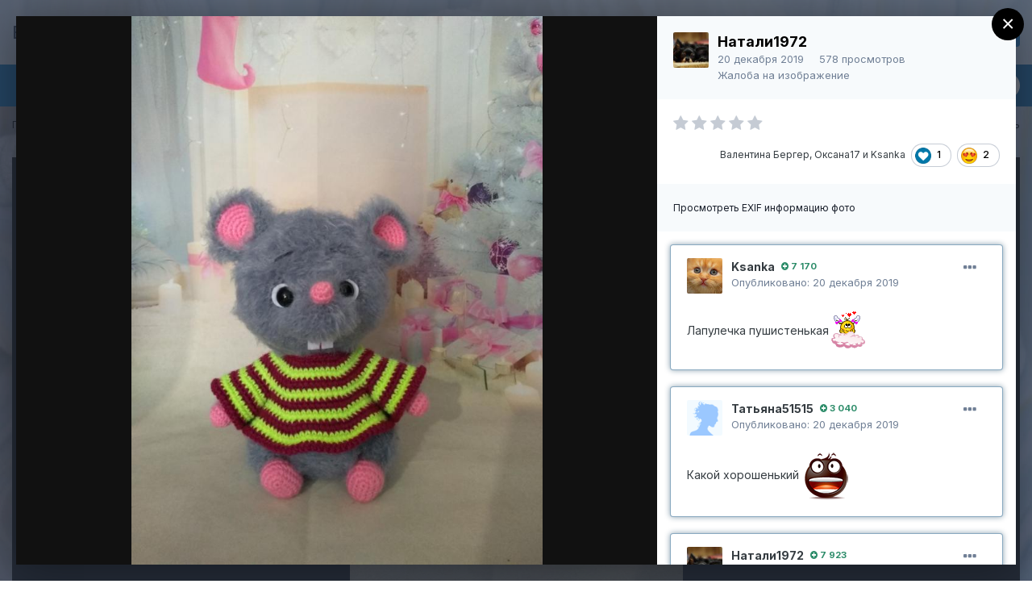

--- FILE ---
content_type: text/html;charset=UTF-8
request_url: https://knitting-life.ru/forum/gallery/image/8921-img-45e75a6f065eb4f23b6633e45429d951-vjpg/?tab=comments
body_size: 14928
content:
<!DOCTYPE html><html lang="ru-RU" dir="ltr"><head><meta charset="utf-8">
<title>Галерея работ пользователей форума амигуруми</title>
		
		
		
		

	<meta name="viewport" content="width=device-width, initial-scale=1">



	<meta name="twitter:card" content="summary_large_image" />



	
		
			
				<meta property="og:title" content="IMG-45e75a6f065eb4f23b6633e45429d951-V.jpg">
			
		
	

	
		
			
				<meta property="og:type" content="website">
			
		
	

	
		
			
				<meta property="og:url" content="https://knitting-life.ru/forum/gallery/image/8921-img-45e75a6f065eb4f23b6633e45429d951-vjpg/">
			
		
	

	
		
			
				<meta name="description" content="Большое количество фотографий и работ по готовым вязанным игрушкам (амигуруми). Фотографии вязанных игрушек (амигуруми) сделаны пользователями форума.">
			
		
	

	
		
			
				<meta property="og:description" content="Большое количество фотографий и работ по готовым вязанным игрушкам (амигуруми). Фотографии вязанных игрушек (амигуруми) сделаны пользователями форума.">
			
		
	

	
		
			
				<meta property="og:updated_time" content="2019-12-20T08:18:57Z">
			
		
	

	
		
			
				<meta property="og:image" content="https://knitting-life.ru/forum/uploads/monthly_2019_12/large.IMG-45e75a6f065eb4f23b6633e45429d951-V.jpg.cb32c50f7ff84a7230811ff9c0d38741.jpg">
			
		
	

	
		
			
				<meta property="og:image:type" content="image/jpeg">
			
		
	

	
		
			
				<meta property="og:site_name" content="Вязаная жизнь | игрушки">
			
		
	

	
		
			
				<meta property="og:locale" content="ru_RU">
			
		
	

	
		
			
				<meta name="keywords" content="амигуруми, галерея амигуруми, форум амигуруми, картинки амигуруми, форум вязаной игрушки">
			
		
	


	
		<link rel="canonical" href="https://knitting-life.ru/forum/gallery/image/8921-img-45e75a6f065eb4f23b6633e45429d951-vjpg/" />
	

	
		<link rel="preload" href="https://knitting-life.ru/forum/uploads/monthly_2019_12/large.IMG-45e75a6f065eb4f23b6633e45429d951-V.jpg.cb32c50f7ff84a7230811ff9c0d38741.jpg" as="image" type="image/jpeg" />
	




<link rel="manifest" href="https://knitting-life.ru/forum/manifest.webmanifest/">
<meta name="msapplication-config" content="https://knitting-life.ru/forum/browserconfig.xml/">
<meta name="msapplication-starturl" content="/">
<meta name="application-name" content="Вязаная жизнь | игрушки">
<meta name="apple-mobile-web-app-title" content="Вязаная жизнь | игрушки">

	<meta name="theme-color" content="#cfe4f8">






	

	
		
			<link rel="icon" sizes="36x36" href="https://knitting-life.ru/forum/uploads/monthly_2020_09/android-chrome-36x36.png">
		
	

	
		
			<link rel="icon" sizes="48x48" href="https://knitting-life.ru/forum/uploads/monthly_2020_09/android-chrome-48x48.png">
		
	

	
		
			<link rel="icon" sizes="72x72" href="https://knitting-life.ru/forum/uploads/monthly_2020_09/android-chrome-72x72.png">
		
	

	
		
			<link rel="icon" sizes="96x96" href="https://knitting-life.ru/forum/uploads/monthly_2020_09/android-chrome-96x96.png">
		
	

	
		
			<link rel="icon" sizes="144x144" href="https://knitting-life.ru/forum/uploads/monthly_2020_09/android-chrome-144x144.png">
		
	

	
		
			<link rel="icon" sizes="192x192" href="https://knitting-life.ru/forum/uploads/monthly_2020_09/android-chrome-192x192.png">
		
	

	
		
			<link rel="icon" sizes="256x256" href="https://knitting-life.ru/forum/uploads/monthly_2020_09/android-chrome-256x256.png">
		
	

	
		
			<link rel="icon" sizes="384x384" href="https://knitting-life.ru/forum/uploads/monthly_2020_09/android-chrome-384x384.png">
		
	

	
		
			<link rel="icon" sizes="512x512" href="https://knitting-life.ru/forum/uploads/monthly_2020_09/android-chrome-512x512.png">
		
	

	
		
			<meta name="msapplication-square70x70logo" content="https://knitting-life.ru/forum/uploads/monthly_2020_09/msapplication-square70x70logo.png"/>
		
	

	
		
			<meta name="msapplication-TileImage" content="https://knitting-life.ru/forum/uploads/monthly_2020_09/msapplication-TileImage.png"/>
		
	

	
		
			<meta name="msapplication-square150x150logo" content="https://knitting-life.ru/forum/uploads/monthly_2020_09/msapplication-square150x150logo.png"/>
		
	

	
		
			<meta name="msapplication-wide310x150logo" content="https://knitting-life.ru/forum/uploads/monthly_2020_09/msapplication-wide310x150logo.png"/>
		
	

	
		
			<meta name="msapplication-square310x310logo" content="https://knitting-life.ru/forum/uploads/monthly_2020_09/msapplication-square310x310logo.png"/>
		
	

	
		
			
				<link rel="apple-touch-icon" href="https://knitting-life.ru/forum/uploads/monthly_2020_09/apple-touch-icon-57x57.png">
			
		
	

	
		
			
				<link rel="apple-touch-icon" sizes="60x60" href="https://knitting-life.ru/forum/uploads/monthly_2020_09/apple-touch-icon-60x60.png">
			
		
	

	
		
			
				<link rel="apple-touch-icon" sizes="72x72" href="https://knitting-life.ru/forum/uploads/monthly_2020_09/apple-touch-icon-72x72.png">
			
		
	

	
		
			
				<link rel="apple-touch-icon" sizes="76x76" href="https://knitting-life.ru/forum/uploads/monthly_2020_09/apple-touch-icon-76x76.png">
			
		
	

	
		
			
				<link rel="apple-touch-icon" sizes="114x114" href="https://knitting-life.ru/forum/uploads/monthly_2020_09/apple-touch-icon-114x114.png">
			
		
	

	
		
			
				<link rel="apple-touch-icon" sizes="120x120" href="https://knitting-life.ru/forum/uploads/monthly_2020_09/apple-touch-icon-120x120.png">
			
		
	

	
		
			
				<link rel="apple-touch-icon" sizes="144x144" href="https://knitting-life.ru/forum/uploads/monthly_2020_09/apple-touch-icon-144x144.png">
			
		
	

	
		
			
				<link rel="apple-touch-icon" sizes="152x152" href="https://knitting-life.ru/forum/uploads/monthly_2020_09/apple-touch-icon-152x152.png">
			
		
	

	
		
			
				<link rel="apple-touch-icon" sizes="180x180" href="https://knitting-life.ru/forum/uploads/monthly_2020_09/apple-touch-icon-180x180.png">
			
		
	





<link rel="preload" href="//knitting-life.ru/forum/applications/core/interface/font/fontawesome-webfont.woff2?v=4.7.0" as="font" crossorigin="anonymous">
		


	
		<link href="https://fonts.googleapis.com/css?family=Inter:300,300i,400,400i,500,700,700i" rel="stylesheet" referrerpolicy="origin">
	



	<link rel="stylesheet" href="https://knitting-life.ru/forum/uploads/css_built_9/341e4a57816af3ba440d891ca87450ff_framework.css?v=5d394919781754023858" media="all">

	<link rel="stylesheet" href="https://knitting-life.ru/forum/uploads/css_built_9/05e81b71abe4f22d6eb8d1a929494829_responsive.css?v=5d394919781754023858" media="all">

	<link rel="stylesheet" href="https://knitting-life.ru/forum/uploads/css_built_9/20446cf2d164adcc029377cb04d43d17_flags.css?v=5d394919781754023858" media="all">

	<link rel="stylesheet" href="https://knitting-life.ru/forum/uploads/css_built_9/90eb5adf50a8c640f633d47fd7eb1778_core.css?v=5d394919781754023858" media="all">

	<link rel="stylesheet" href="https://knitting-life.ru/forum/uploads/css_built_9/5a0da001ccc2200dc5625c3f3934497d_core_responsive.css?v=5d394919781754023858" media="all">

	<link rel="stylesheet" href="https://knitting-life.ru/forum/uploads/css_built_9/37c6452ea623de41c991284837957128_gallery.css?v=5d394919781754023858" media="all">

	<link rel="stylesheet" href="https://knitting-life.ru/forum/uploads/css_built_9/22e9af7d7c6ac7ddc7db0f1b0d471efc_gallery_responsive.css?v=5d394919781754023858" media="all">

	<link rel="stylesheet" href="https://knitting-life.ru/forum/uploads/css_built_9/8a32dcbf06236254181d222455063219_global.css?v=5d394919781754023858" media="all">

	<link rel="stylesheet" href="https://knitting-life.ru/forum/uploads/css_built_9/046e14a7d0a24afbe332ca4f2f603d81_awards.css?v=5d394919781754023858" media="all">





<link rel="stylesheet" href="https://knitting-life.ru/forum/uploads/css_built_9/258adbb6e4f3e83cd3b355f84e3fa002_custom.css?v=5d394919781754023858" media="all">




		
		

	
	<link rel='shortcut icon' href='https://knitting-life.ru/forum/uploads/monthly_2017_08/favicon.ico.522cf0662ddacfb1e00be0b8243d3e60.ico' type="image/x-icon">

	</head><body class="ipsApp ipsApp_front ipsJS_none ipsClearfix" data-controller="core.front.core.app"  data-message=""  data-pageapp="gallery" data-pagelocation="front" data-pagemodule="gallery" data-pagecontroller="view" data-pageid="8921"   >
		
		  <a href="#ipsLayout_mainArea" class="ipsHide" title="Перейти к основной публикации" accesskey="m">Перейти к публикации</a>
		<div id="ipsLayout_header" class="ipsClearfix">
			





			<header><div class="ipsLayout_container">
					

<a href='https://knitting-life.ru/forum/' id='elSiteTitle' accesskey='1'>Вязаная жизнь | игрушки</a>

					
						

	<ul id="elUserNav" class="ipsList_inline cSignedOut ipsResponsive_showDesktop">
		
		
	


	<li class='cUserNav_icon ipsHide' id='elCart_container'></li>
	<li class='elUserNav_sep ipsHide' id='elCart_sep'></li>

<li id="elSignInLink">
			<a href="https://knitting-life.ru/forum/login/" data-ipsmenu-closeonclick="false" data-ipsmenu id="elUserSignIn">
				Уже зарегистрированы? Войти  <i class="fa fa-caret-down"></i>
			</a>
			
<div id='elUserSignIn_menu' class='ipsMenu ipsMenu_auto ipsHide'>
	<form accept-charset='utf-8' method='post' action='https://knitting-life.ru/forum/login/'>
		<input type="hidden" name="csrfKey" value="7fd9ac98a737cc89ccde01904f331c56">
		<input type="hidden" name="ref" value="aHR0cHM6Ly9rbml0dGluZy1saWZlLnJ1L2ZvcnVtL2dhbGxlcnkvaW1hZ2UvODkyMS1pbWctNDVlNzVhNmYwNjVlYjRmMjNiNjYzM2U0NTQyOWQ5NTEtdmpwZy8/dGFiPWNvbW1lbnRz">
		<div data-role="loginForm">
			
			
			
				
<div class="ipsPad ipsForm ipsForm_vertical">
	<h4 class="ipsType_sectionHead">Войти</h4>
	<br><br>
	<ul class='ipsList_reset'>
		<li class="ipsFieldRow ipsFieldRow_noLabel ipsFieldRow_fullWidth">
			
			
				<input type="text" placeholder="Имя пользователя или email-адрес" name="auth" autocomplete="email">
			
		</li>
		<li class="ipsFieldRow ipsFieldRow_noLabel ipsFieldRow_fullWidth">
			<input type="password" placeholder="Пароль" name="password" autocomplete="current-password">
		</li>
		<li class="ipsFieldRow ipsFieldRow_checkbox ipsClearfix">
			<span class="ipsCustomInput">
				<input type="checkbox" name="remember_me" id="remember_me_checkbox" value="1" checked aria-checked="true">
				<span></span>
			</span>
			<div class="ipsFieldRow_content">
				<label class="ipsFieldRow_label" for="remember_me_checkbox">Запомнить меня</label>
				<span class="ipsFieldRow_desc">Не рекомендуется на общедоступных компьютерах</span>
			</div>
		</li>
		<li class="ipsFieldRow ipsFieldRow_fullWidth">
			<button type="submit" name="_processLogin" value="usernamepassword" class="ipsButton ipsButton_primary ipsButton_small" id="elSignIn_submit">Войти</button>
			
				<p class="ipsType_right ipsType_small">
					
						<a href='https://knitting-life.ru/forum/lostpassword/' data-ipsDialog data-ipsDialog-title='Забыли пароль?'>
					
					Забыли пароль?</a>
				</p>
			
		</li>
	</ul>
</div>
			
		</div>
	</form>
</div>
		</li>
		
			<li>
				
					<a href="https://knitting-life.ru/forum/register/" data-ipsdialog data-ipsdialog-size="narrow" data-ipsdialog-title="Регистрация"  id="elRegisterButton" class="ipsButton ipsButton_normal ipsButton_primary">Регистрация</a>
				
			</li>
		
	</ul>

						
<ul class='ipsMobileHamburger ipsList_reset ipsResponsive_hideDesktop'>
	<li data-ipsDrawer data-ipsDrawer-drawerElem='#elMobileDrawer'>
		<a href='#'>
			
			
				
			
			
			
			<i class='fa fa-navicon'></i>
		</a>
	</li>
</ul>
					
				</div>
			</header>
			

	<nav data-controller='core.front.core.navBar' class='ipsNavBar_noSubBars ipsResponsive_showDesktop'>
		<div class='ipsNavBar_primary ipsLayout_container ipsNavBar_noSubBars'>
			<ul data-role="primaryNavBar" class='ipsClearfix'>
				


	
		
		
		<li  id='elNavSecondary_3' data-role="navBarItem" data-navApp="forums" data-navExt="Forums">
			
			
				<a href="https://knitting-life.ru/forum/"  data-navItem-id="3" >
					Форум<span class='ipsNavBar_active__identifier'></span>
				</a>
			
			
		</li>
	
	

	
		
		
			
		
		<li class='ipsNavBar_active' data-active id='elNavSecondary_46' data-role="navBarItem" data-navApp="gallery" data-navExt="Gallery">
			
			
				<a href="https://knitting-life.ru/forum/gallery/"  data-navItem-id="46" data-navDefault>
					Галерея<span class='ipsNavBar_active__identifier'></span>
				</a>
			
			
		</li>
	
	

	
		
		
		<li  id='elNavSecondary_49' data-role="navBarItem" data-navApp="downloads" data-navExt="Downloads">
			
			
				<a href="https://knitting-life.ru/forum/files/"  data-navItem-id="49" >
					Файлы<span class='ipsNavBar_active__identifier'></span>
				</a>
			
			
		</li>
	
	

	
		
		
		<li  id='elNavSecondary_43' data-role="navBarItem" data-navApp="nexus" data-navExt="Store">
			
			
				<a href="https://knitting-life.ru/forum/store/"  data-navItem-id="43" >
					Магазин<span class='ipsNavBar_active__identifier'></span>
				</a>
			
			
		</li>
	
	

	
		
		
		<li  id='elNavSecondary_50' data-role="navBarItem" data-navApp="core" data-navExt="CustomItem">
			
			
				<a href="https://knitting-life.ru/forum/topic/227-%D0%BE-%D0%BD%D0%B0%D1%88%D0%B5%D0%BC-%D0%BC%D0%B0%D0%B3%D0%B0%D0%B7%D0%B8%D0%BD%D0%B5-%D0%B7%D0%B0%D0%BA%D0%B0%D0%B7-%D0%BE%D0%BF%D0%BB%D0%B0%D1%82%D0%B0-%D0%B8-%D0%B4%D0%BE%D1%81%D1%82%D0%B0%D0%B2%D0%BA%D0%B0/"  data-navItem-id="50" >
					Оплата, доставка и возврат<span class='ipsNavBar_active__identifier'></span>
				</a>
			
			
		</li>
	
	

	
		
		
		<li  id='elNavSecondary_44' data-role="navBarItem" data-navApp="nexus" data-navExt="Orders">
			
			
				<a href="https://knitting-life.ru/forum/clients/orders/"  data-navItem-id="44" >
					Заказы<span class='ipsNavBar_active__identifier'></span>
				</a>
			
			
		</li>
	
	

	
		
		
		<li  id='elNavSecondary_39' data-role="navBarItem" data-navApp="nexus" data-navExt="Purchases">
			
			
				<a href="https://knitting-life.ru/forum/clients/purchases/"  data-navItem-id="39" >
					Покупки<span class='ipsNavBar_active__identifier'></span>
				</a>
			
			
		</li>
	
	

	
		
		
		<li  id='elNavSecondary_37' data-role="navBarItem" data-navApp="nexus" data-navExt="Credit">
			
			
				<a href="https://knitting-life.ru/forum/clients/credit/"  data-navItem-id="37" >
					Баланс аккаунта<span class='ipsNavBar_active__identifier'></span>
				</a>
			
			
		</li>
	
	

	
		
		
		<li  id='elNavSecondary_47' data-role="navBarItem" data-navApp="core" data-navExt="CustomItem">
			
			
				<a href="https://knitting-life.ru/forum/topic/24-%D0%BD%D0%BE%D0%B2%D0%BE%D1%81%D1%82%D0%B8-%D0%B8-%D0%BE%D0%B1%D0%BD%D0%BE%D0%B2%D0%BB%D0%B5%D0%BD%D0%B8%D1%8F-%D1%84%D0%BE%D1%80%D1%83%D0%BC%D0%B0/?do=getNewComment"  data-navItem-id="47" >
					Новости<span class='ipsNavBar_active__identifier'></span>
				</a>
			
			
		</li>
	
	

	
		
		
		<li  id='elNavSecondary_45' data-role="navBarItem" data-navApp="awards" data-navExt="Awards">
			
			
				<a href="https://knitting-life.ru/forum/awards/"  data-navItem-id="45" >
					Награды<span class='ipsNavBar_active__identifier'></span>
				</a>
			
			
		</li>
	
	

	
		
		
		<li  id='elNavSecondary_14' data-role="navBarItem" data-navApp="core" data-navExt="CustomItem">
			
			
				<a href="https://knitting-life.ru" target='_blank' rel="noopener" data-navItem-id="14" >
					Наш сайт<span class='ipsNavBar_active__identifier'></span>
				</a>
			
			
		</li>
	
	

	
		
		
		<li  id='elNavSecondary_2' data-role="navBarItem" data-navApp="core" data-navExt="CustomItem">
			
			
				<a href="https://knitting-life.ru/forum/discover/"  data-navItem-id="2" >
					Активность<span class='ipsNavBar_active__identifier'></span>
				</a>
			
			
		</li>
	
	

	
		
		
		<li  id='elNavSecondary_4' data-role="navBarItem" data-navApp="calendar" data-navExt="Calendar">
			
			
				<a href="https://knitting-life.ru/forum/calendar/"  data-navItem-id="4" >
					Календарь<span class='ipsNavBar_active__identifier'></span>
				</a>
			
			
		</li>
	
	

	
		
		
		<li  id='elNavSecondary_5' data-role="navBarItem" data-navApp="core" data-navExt="Guidelines">
			
			
				<a href="https://knitting-life.ru/forum/guidelines/"  data-navItem-id="5" >
					Правила<span class='ipsNavBar_active__identifier'></span>
				</a>
			
			
		</li>
	
	

	
		
		
		<li  id='elNavSecondary_6' data-role="navBarItem" data-navApp="core" data-navExt="StaffDirectory">
			
			
				<a href="https://knitting-life.ru/forum/staff/"  data-navItem-id="6" >
					Наша команда<span class='ipsNavBar_active__identifier'></span>
				</a>
			
			
		</li>
	
	

	
		
		
		<li  id='elNavSecondary_7' data-role="navBarItem" data-navApp="core" data-navExt="OnlineUsers">
			
			
				<a href="https://knitting-life.ru/forum/online/"  data-navItem-id="7" >
					Пользователи онлайн<span class='ipsNavBar_active__identifier'></span>
				</a>
			
			
		</li>
	
	

	
		
		
		<li  id='elNavSecondary_48' data-role="navBarItem" data-navApp="core" data-navExt="Leaderboard">
			
			
				<a href="https://knitting-life.ru/forum/leaderboard/"  data-navItem-id="48" >
					Таблица лидеров<span class='ipsNavBar_active__identifier'></span>
				</a>
			
			
		</li>
	
	

	
	

	
		
		
		<li  id='elNavSecondary_54' data-role="navBarItem" data-navApp="nexus" data-navExt="Gifts">
			
			
				<a href="https://knitting-life.ru/forum/store/gift-cards/"  data-navItem-id="54" >
					Подарочные карты<span class='ipsNavBar_active__identifier'></span>
				</a>
			
			
		</li>
	
	

				<li class='ipsHide' id='elNavigationMore' data-role='navMore'>
					<a href='#' data-ipsMenu data-ipsMenu-appendTo='#elNavigationMore' id='elNavigationMore_dropdown'>Больше</a>
					<ul class='ipsNavBar_secondary ipsHide' data-role='secondaryNavBar'>
						<li class='ipsHide' id='elNavigationMore_more' data-role='navMore'>
							<a href='#' data-ipsMenu data-ipsMenu-appendTo='#elNavigationMore_more' id='elNavigationMore_more_dropdown'>Больше <i class='fa fa-caret-down'></i></a>
							<ul class='ipsHide ipsMenu ipsMenu_auto' id='elNavigationMore_more_dropdown_menu' data-role='moreDropdown'></ul>
						</li>
					</ul>
				</li>
			</ul>
			

	<div id="elSearchWrapper">
		<div id='elSearch' class='' data-controller='core.front.core.quickSearch'>
			<form accept-charset='utf-8' action='//knitting-life.ru/forum/search/?do=quicksearch' method='post'>
				<input type='search' id='elSearchField' placeholder='Поиск...' name='q' autocomplete='off' aria-label='Поиск'>
				<button class='cSearchSubmit' type="submit" aria-label='Поиск'><i class="fa fa-search"></i></button>
				<div id="elSearchExpanded">
					<div class="ipsMenu_title">
						Поиск в
					</div>
					<ul class="ipsSideMenu_list ipsSideMenu_withRadios ipsSideMenu_small" data-ipsSideMenu data-ipsSideMenu-type="radio" data-ipsSideMenu-responsive="false" data-role="searchContexts">
						<li>
							<span class='ipsSideMenu_item ipsSideMenu_itemActive' data-ipsMenuValue='all'>
								<input type="radio" name="type" value="all" checked id="elQuickSearchRadio_type_all">
								<label for='elQuickSearchRadio_type_all' id='elQuickSearchRadio_type_all_label'>Везде</label>
							</span>
						</li>
						
						
						
							
								<li>
									<span class='ipsSideMenu_item' data-ipsMenuValue='contextual_{&quot;type&quot;:&quot;gallery_image&quot;,&quot;nodes&quot;:1}'>
										<input type="radio" name="type" value='contextual_{&quot;type&quot;:&quot;gallery_image&quot;,&quot;nodes&quot;:1}' id='elQuickSearchRadio_type_contextual_1d5409fe8f4c0cf7370db7594c9a5eed'>
										<label for='elQuickSearchRadio_type_contextual_1d5409fe8f4c0cf7370db7594c9a5eed' id='elQuickSearchRadio_type_contextual_1d5409fe8f4c0cf7370db7594c9a5eed_label'>В этой категории</label>
									</span>
								</li>
							
								<li>
									<span class='ipsSideMenu_item' data-ipsMenuValue='contextual_{&quot;type&quot;:&quot;gallery_image&quot;,&quot;item&quot;:8921}'>
										<input type="radio" name="type" value='contextual_{&quot;type&quot;:&quot;gallery_image&quot;,&quot;item&quot;:8921}' id='elQuickSearchRadio_type_contextual_dcd27f2d947557bc8868ff1939a99ced'>
										<label for='elQuickSearchRadio_type_contextual_dcd27f2d947557bc8868ff1939a99ced' id='elQuickSearchRadio_type_contextual_dcd27f2d947557bc8868ff1939a99ced_label'>В этом изображении</label>
									</span>
								</li>
							
						
						<li data-role="showMoreSearchContexts">
							<span class='ipsSideMenu_item' data-action="showMoreSearchContexts" data-exclude="all">
								Дополнительно...
							</span>
						</li>
					</ul>
					<div class="ipsMenu_title">
						Искать результаты, содержащие...
					</div>
					<ul class='ipsSideMenu_list ipsSideMenu_withRadios ipsSideMenu_small ipsType_normal' role="radiogroup" data-ipsSideMenu data-ipsSideMenu-type="radio" data-ipsSideMenu-responsive="false" data-filterType='andOr'>
						
							<li>
								<span class='ipsSideMenu_item ipsSideMenu_itemActive' data-ipsMenuValue='or'>
									<input type="radio" name="search_and_or" value="or" checked id="elRadio_andOr_or">
									<label for='elRadio_andOr_or' id='elField_andOr_label_or'><em>Любое</em> слово из моего запроса</label>
								</span>
							</li>
						
							<li>
								<span class='ipsSideMenu_item ' data-ipsMenuValue='and'>
									<input type="radio" name="search_and_or" value="and"  id="elRadio_andOr_and">
									<label for='elRadio_andOr_and' id='elField_andOr_label_and'><em>Все</em> слова из моего запроса</label>
								</span>
							</li>
						
					</ul>
					<div class="ipsMenu_title">
						Искать результаты в...
					</div>
					<ul class='ipsSideMenu_list ipsSideMenu_withRadios ipsSideMenu_small ipsType_normal' role="radiogroup" data-ipsSideMenu data-ipsSideMenu-type="radio" data-ipsSideMenu-responsive="false" data-filterType='searchIn'>
						<li>
							<span class='ipsSideMenu_item ipsSideMenu_itemActive' data-ipsMenuValue='all'>
								<input type="radio" name="search_in" value="all" checked id="elRadio_searchIn_and">
								<label for='elRadio_searchIn_and' id='elField_searchIn_label_all'>Заголовках и содержании</label>
							</span>
						</li>
						<li>
							<span class='ipsSideMenu_item' data-ipsMenuValue='titles'>
								<input type="radio" name="search_in" value="titles" id="elRadio_searchIn_titles">
								<label for='elRadio_searchIn_titles' id='elField_searchIn_label_titles'>Только в заголовках</label>
							</span>
						</li>
					</ul>
				</div>
			</form>
		</div>
	</div>

		</div>
	</nav>

			
<ul id='elMobileNav' class='ipsResponsive_hideDesktop' data-controller='core.front.core.mobileNav'>
	
		
			
			
				
				
			
				
				
			
				
					<li id='elMobileBreadcrumb'>
						<a href='https://knitting-life.ru/forum/gallery/album/311-%D1%82%D0%B2%D0%BE%D1%80%D0%B5%D0%BD%D0%B8%D1%8F/'>
							<span>Творения</span>
						</a>
					</li>
				
				
			
				
				
			
		
	
	
	
	<li >
		<a data-action="defaultStream" href='https://knitting-life.ru/forum/discover/'><i class="fa fa-newspaper-o" aria-hidden="true"></i></a>
	</li>

	

	
		<li class='ipsJS_show'>
			<a href='https://knitting-life.ru/forum/search/'><i class='fa fa-search'></i></a>
		</li>
	
</ul>
		</div>
		<main id="ipsLayout_body" class="ipsLayout_container"><div id="ipsLayout_contentArea">
				<div id="ipsLayout_contentWrapper">
					
<nav class='ipsBreadcrumb ipsBreadcrumb_top ipsFaded_withHover'>
	

	<ul class='ipsList_inline ipsPos_right'>
		
		<li >
			<a data-action="defaultStream" class='ipsType_light '  href='https://knitting-life.ru/forum/discover/'><i class="fa fa-newspaper-o" aria-hidden="true"></i> <span>Вся активность</span></a>
		</li>
		
	</ul>

	<ul data-role="breadcrumbList">
		<li>
			<a title="Главная" href='https://knitting-life.ru/forum/'>
				<span>Главная <i class='fa fa-angle-right'></i></span>
			</a>
		</li>
		
		
			<li>
				
					<a href='https://knitting-life.ru/forum/gallery/'>
						<span>Галерея <i class='fa fa-angle-right' aria-hidden="true"></i></span>
					</a>
				
			</li>
		
			<li>
				
					<a href='https://knitting-life.ru/forum/gallery/category/1-%D0%B0%D0%BB%D1%8C%D0%B1%D0%BE%D0%BC%D1%8B-%D0%BF%D0%BE%D0%BB%D1%8C%D0%B7%D0%BE%D0%B2%D0%B0%D1%82%D0%B5%D0%BB%D0%B5%D0%B9/'>
						<span>Альбомы пользователей <i class='fa fa-angle-right' aria-hidden="true"></i></span>
					</a>
				
			</li>
		
			<li>
				
					<a href='https://knitting-life.ru/forum/gallery/album/311-%D1%82%D0%B2%D0%BE%D1%80%D0%B5%D0%BD%D0%B8%D1%8F/'>
						<span>Творения <i class='fa fa-angle-right' aria-hidden="true"></i></span>
					</a>
				
			</li>
		
			<li>
				
					IMG-45e75a6f065eb4f23b6633e45429d951-V.jpg
				
			</li>
		
	</ul>
</nav>
					
					<div id="ipsLayout_mainArea">
						
						
						
						

	




						



<div data-controller='gallery.front.view.image,gallery.front.browse.imageLightbox' data-launchLightbox data-lightboxURL='https://knitting-life.ru/forum/gallery/image/8921-img-45e75a6f065eb4f23b6633e45429d951-vjpg/'>
	<div class='cGalleryLightbox_inner ipsSpacer_bottom' data-role="imageSizer">
		<div class='elGalleryHeader'>
			

<div id='elGalleryImage' class='elGalleryImage' data-role="imageFrame" data-imageSizes='{&quot;large&quot;:[675,900],&quot;small&quot;:[188,250]}'>
	
		<div class='cGalleryViewImage' data-role='notesWrapper' data-controller='gallery.front.view.notes' data-imageID='8921'  data-notesData='[]'>
			
			<div>
				<img src='https://knitting-life.ru/forum/uploads/monthly_2019_12/large.IMG-45e75a6f065eb4f23b6633e45429d951-V.jpg.cb32c50f7ff84a7230811ff9c0d38741.jpg' alt="IMG-45e75a6f065eb4f23b6633e45429d951-V.jpg" title='IMG-45e75a6f065eb4f23b6633e45429d951-V.jpg' data-role='theImage' class='ipsHide'>
			</div>
			<noscript>
				<img src='https://knitting-life.ru/forum/uploads/monthly_2019_12/large.IMG-45e75a6f065eb4f23b6633e45429d951-V.jpg.cb32c50f7ff84a7230811ff9c0d38741.jpg' alt="IMG-45e75a6f065eb4f23b6633e45429d951-V.jpg" title='IMG-45e75a6f065eb4f23b6633e45429d951-V.jpg' data-role='theImage'>
			</noscript>
			
		</div>
		
		<div class='cGalleryImageFade'>
			
				<div class='cGalleryImageTopBar'>
					<div class='cGalleryImageTitle'>&nbsp;</div>
					<ul class='cGalleryControls ipsList_inline'>
						<li>
							<a href='https://knitting-life.ru/forum/gallery/image/8921-img-45e75a6f065eb4f23b6633e45429d951-vjpg/' title='Просмотреть в лайтбоксе' class='ipsButton ipsButton_narrow ipsButton_link ipsButton_verySmall ipsButton_veryLight' data-ipsTooltip data-imageLightbox><i class='fa fa-expand'></i></a>
						</li>
						<li>
							<a href='https://knitting-life.ru/forum/uploads/monthly_2019_12/large.IMG-45e75a6f065eb4f23b6633e45429d951-V.jpg.cb32c50f7ff84a7230811ff9c0d38741.jpg' title='Просмотреть полное изображение' class='ipsButton ipsButton_narrow ipsButton_link ipsButton_verySmall ipsButton_veryLight' data-ipsTooltip target='_blank' rel='noopener'><i class='fa fa-external-link'></i></a>
						</li>
					</ul>
				</div>
			
			<div class='cGalleryImageBottomBar'>
				<div class='cGalleryCreditInfo ipsType_normal'>
					

					
				</div>
				
					<ul class='ipsList_inline'>
						<li>
							<a href='#' data-ipsMenu data-ipsMenu-above='true' id='elImageTools' class='ipsButton ipsButton_link ipsButton_verySmall ipsJS_show cGalleryViewImage_controls'>Инструменты изображения <i class='fa fa-caret-down'></i></a>
						</li>
					</ul>
					<ul class='ipsMenu ipsMenu_auto ipsHide' id='elImageTools_menu'>
						
						
						
							<li class='ipsMenu_item'>
								<a href='https://knitting-life.ru/forum/gallery/image/8921-img-45e75a6f065eb4f23b6633e45429d951-vjpg/?do=download' title='Скачать'><i class='fa fa-fw fa-download'></i> Скачать</a>
							</li>
						
					</ul>
				
			</div>
		</div>
	
	<span class='elGalleryImageNav'>
		
			<a href='https://knitting-life.ru/forum/gallery/image/9421-img-ff8dbee4851721df64064aac26b7d3bf-v/?browse=1' class='elGalleryImageNav_prev' title='IMG-ff8dbee4851721df64064aac26b7d3bf-V'><i class='fa fa-angle-left'></i></a>
		
		
			<a href='https://knitting-life.ru/forum/gallery/image/8920-img-ab93cc1347763f53aa58f67af0ee8318-vjpg/?browse=1' class='elGalleryImageNav_next' title='IMG-ab93cc1347763f53aa58f67af0ee8318-V.jpg'><i class='fa fa-angle-right'></i></a>
		
	</span>
</div>
		</div>
	</div>

	<section data-role='imageInfo'>
		




<div class='ipsColumns ipsColumns_collapsePhone ipsResponsive_pull ipsSpacer_bottom'>
	<div class='ipsColumn ipsColumn_fluid'>
		

		<div class='ipsBox'>
			<div class='ipsPadding' data-role='imageDescription'>
				<div class='ipsFlex ipsFlex-ai:center ipsFlex-fw:wrap ipsGap:4'>
					<div class='ipsFlex-flex:11'>
						<h1 class='ipsType_pageTitle ipsContained_container'>
							
							
							
							
							
								<span class='ipsContained ipsType_break'>IMG-45e75a6f065eb4f23b6633e45429d951-V.jpg</span>
							
						</h1>
						
					</div>
				</div>
				<hr class='ipsHr'>
				<div class='ipsPageHeader__meta ipsFlex ipsFlex-jc:between ipsFlex-ai:center ipsFlex-fw:wrap ipsGap:3'>
					<div class='ipsFlex-flex:11'>
						<div class='ipsPhotoPanel ipsPhotoPanel_mini ipsClearfix'>
							


	<a href="https://knitting-life.ru/forum/profile/35389-%D0%BD%D0%B0%D1%82%D0%B0%D0%BB%D0%B81972/" rel="nofollow" data-ipsHover data-ipsHover-width="370" data-ipsHover-target="https://knitting-life.ru/forum/profile/35389-%D0%BD%D0%B0%D1%82%D0%B0%D0%BB%D0%B81972/?do=hovercard" class="ipsUserPhoto ipsUserPhoto_mini" title="Перейти в профиль Натали1972">
		<img src='https://knitting-life.ru/forum/uploads/monthly_2025_09/1673680224_17-7fon-club-p-toi-terer-oboi-24.thumb.jpg.a969e696dbb56209096f3a5bb845824c.jpg' alt='Натали1972' loading="lazy">
	</a>

							<div>
								<p class='ipsType_reset ipsType_normal ipsType_blendLinks'>
									Автор: 


<a href='https://knitting-life.ru/forum/profile/35389-%D0%BD%D0%B0%D1%82%D0%B0%D0%BB%D0%B81972/' rel="nofollow" data-ipsHover data-ipsHover-width='370' data-ipsHover-target='https://knitting-life.ru/forum/profile/35389-%D0%BD%D0%B0%D1%82%D0%B0%D0%BB%D0%B81972/?do=hovercard&amp;referrer=https%253A%252F%252Fknitting-life.ru%252Fforum%252Fgallery%252Fimage%252F8921-img-45e75a6f065eb4f23b6633e45429d951-vjpg%252F%253Ftab%253Dcomments' title="Перейти в профиль Натали1972" class="ipsType_break">Натали1972</a>
								</p>
								<ul class='ipsList_inline'>
									<li class='ipsType_light'><time datetime='2019-12-20T08:18:57Z' title='20.12.2019 08:18 ' data-short='6 г'>20 декабря 2019</time></li>
									<li class='ipsType_light'>578 просмотров</li>
									
										<li><a href='https://knitting-life.ru/forum/profile/35389-%D0%BD%D0%B0%D1%82%D0%B0%D0%BB%D0%B81972/content/?type=gallery_image'>Другие изображения Натали1972</a></li>
									
								</ul>
							</div>
						</div>
					</div>
					<div class='ipsFlex-flex:01 ipsResponsive_hidePhone'>
						<div class='ipsFlex ipsFlex-ai:center ipsFlex-jc:center ipsGap:3 ipsGap_row:0'>
							
								


    <a href='#elShareItem_1453779808_menu' id='elShareItem_1453779808' data-ipsMenu class='ipsShareButton ipsButton ipsButton_verySmall ipsButton_link ipsButton_link--light'>
        <span><i class='fa fa-share-alt'></i></span> &nbsp;Поделиться
    </a>

    <div class='ipsPadding ipsMenu ipsMenu_auto ipsHide' id='elShareItem_1453779808_menu' data-controller="core.front.core.sharelink">
        <ul class='ipsList_inline'>
            
                <li>
<a href="http://pinterest.com/pin/create/button/?url=https://knitting-life.ru/forum/gallery/image/8921-img-45e75a6f065eb4f23b6633e45429d951-vjpg/&amp;media=https://knitting-life.ru/forum/uploads/monthly_2019_12/large.IMG-45e75a6f065eb4f23b6633e45429d951-V.jpg.cb32c50f7ff84a7230811ff9c0d38741.jpg" class="cShareLink cShareLink_pinterest" rel="nofollow noopener" target="_blank" data-role="shareLink" title='Поделиться в Pinterest' data-ipsTooltip>
	<i class="fa fa-pinterest"></i>
</a></li>
            
                <li>
<a href="https://www.facebook.com/sharer/sharer.php?u=https%3A%2F%2Fknitting-life.ru%2Fforum%2Fgallery%2Fimage%2F8921-img-45e75a6f065eb4f23b6633e45429d951-vjpg%2F" class="cShareLink cShareLink_facebook" target="_blank" data-role="shareLink" title='Поделиться в Facebook' data-ipsTooltip rel='noopener nofollow'>
	<i class="fa fa-facebook"></i>
</a></li>
            
                <li>
<a href="http://twitter.com/share?url=https%3A%2F%2Fknitting-life.ru%2Fforum%2Fgallery%2Fimage%2F8921-img-45e75a6f065eb4f23b6633e45429d951-vjpg%2F" class="cShareLink cShareLink_twitter" target="_blank" data-role="shareLink" title='Поделиться в Twitter' data-ipsTooltip rel='nofollow noopener'>
	<i class="fa fa-twitter"></i>
</a></li>
            
                <li>
<a href="http://www.reddit.com/submit?url=https%3A%2F%2Fknitting-life.ru%2Fforum%2Fgallery%2Fimage%2F8921-img-45e75a6f065eb4f23b6633e45429d951-vjpg%2F&amp;title=IMG-45e75a6f065eb4f23b6633e45429d951-V.jpg" rel="nofollow noopener" class="cShareLink cShareLink_reddit" target="_blank" title='Поделиться в Reddit' data-ipsTooltip>
	<i class="fa fa-reddit"></i>
</a></li>
            
        </ul>
        
            <hr class='ipsHr'>
            <button class='ipsHide ipsButton ipsButton_verySmall ipsButton_light ipsButton_fullWidth ipsMargin_top:half' data-controller='core.front.core.webshare' data-role='webShare' data-webShareTitle='IMG-45e75a6f065eb4f23b6633e45429d951-V.jpg' data-webShareText='IMG-45e75a6f065eb4f23b6633e45429d951-V.jpg' data-webShareUrl='https://knitting-life.ru/forum/gallery/image/8921-img-45e75a6f065eb4f23b6633e45429d951-vjpg/'>Больше способов поделиться...</button>
        
    </div>

							
							



							

<div data-followApp='gallery' data-followArea='image' data-followID='8921' data-controller='core.front.core.followButton'>
	

	<a href='https://knitting-life.ru/forum/login/' rel="nofollow" class="ipsFollow ipsPos_middle ipsButton ipsButton_light ipsButton_verySmall ipsButton_disabled" data-role="followButton" data-ipsTooltip title='Войдите, чтобы подписаться'>
		<span>Подписчики</span>
		<span class='ipsCommentCount'>0</span>
	</a>

</div>
						</div>
					</div>
				</div>
				
				

				

					

				

					

				
			</div>
			<div class='ipsItemControls'>
				
					

	<div data-controller='core.front.core.reaction' class='ipsItemControls_right ipsClearfix '>	
		<div class='ipsReact ipsPos_right'>
			
				
				<div class='ipsReact_blurb ' data-role='reactionBlurb'>
					
						

	
	<ul class='ipsReact_reactions'>
		
			<li class="ipsReact_overview ipsType_blendLinks">
				


<a href='https://knitting-life.ru/forum/profile/4728-%D0%B2%D0%B0%D0%BB%D0%B5%D0%BD%D1%82%D0%B8%D0%BD%D0%B0-%D0%B1%D0%B5%D1%80%D0%B3%D0%B5%D1%80/' rel="nofollow" data-ipsHover data-ipsHover-width='370' data-ipsHover-target='https://knitting-life.ru/forum/profile/4728-%D0%B2%D0%B0%D0%BB%D0%B5%D0%BD%D1%82%D0%B8%D0%BD%D0%B0-%D0%B1%D0%B5%D1%80%D0%B3%D0%B5%D1%80/?do=hovercard&amp;referrer=https%253A%252F%252Fknitting-life.ru%252Fforum%252Fgallery%252Fimage%252F8921-img-45e75a6f065eb4f23b6633e45429d951-vjpg%252F%253Ftab%253Dcomments' title="Перейти в профиль Валентина Бергер" class="ipsType_break">Валентина Бергер</a>, 


<a href='https://knitting-life.ru/forum/profile/43876-ksanka/' rel="nofollow" data-ipsHover data-ipsHover-width='370' data-ipsHover-target='https://knitting-life.ru/forum/profile/43876-ksanka/?do=hovercard&amp;referrer=https%253A%252F%252Fknitting-life.ru%252Fforum%252Fgallery%252Fimage%252F8921-img-45e75a6f065eb4f23b6633e45429d951-vjpg%252F%253Ftab%253Dcomments' title="Перейти в профиль Ksanka" class="ipsType_break">Ksanka</a> и 


<a href='https://knitting-life.ru/forum/profile/22825-%D0%BE%D0%BA%D1%81%D0%B0%D0%BD%D0%B017/' rel="nofollow" data-ipsHover data-ipsHover-width='370' data-ipsHover-target='https://knitting-life.ru/forum/profile/22825-%D0%BE%D0%BA%D1%81%D0%B0%D0%BD%D0%B017/?do=hovercard&amp;referrer=https%253A%252F%252Fknitting-life.ru%252Fforum%252Fgallery%252Fimage%252F8921-img-45e75a6f065eb4f23b6633e45429d951-vjpg%252F%253Ftab%253Dcomments' title="Перейти в профиль Оксана17" class="ipsType_break">Оксана17</a>
			</li>
		
		
			
				
				<li class='ipsReact_reactCount'>
					
						<a href='https://knitting-life.ru/forum/gallery/image/8921-img-45e75a6f065eb4f23b6633e45429d951-vjpg/?do=showReactions&amp;reaction=1' data-ipsDialog data-ipsDialog-size='medium' data-ipsDialog-title='Показать, кто отреагировал на это' data-ipsTooltip data-ipsTooltip-label="<strong>Нравится</strong><br>Загрузка..." data-ipsTooltip-ajax="https://knitting-life.ru/forum/gallery/image/8921-img-45e75a6f065eb4f23b6633e45429d951-vjpg/?do=showReactions&amp;reaction=1&amp;tooltip=1" data-ipsTooltip-safe title="Показать, кто отреагировал &quot;Нравится&quot;">
					
							<span>
								<img src='https://knitting-life.ru/forum/uploads/reactions/react_like.png' alt="Нравится" loading="lazy">
							</span>
							<span>
								1
							</span>
					
						</a>
					
				</li>
			
		
			
				
				<li class='ipsReact_reactCount'>
					
						<a href='https://knitting-life.ru/forum/gallery/image/8921-img-45e75a6f065eb4f23b6633e45429d951-vjpg/?do=showReactions&amp;reaction=9' data-ipsDialog data-ipsDialog-size='medium' data-ipsDialog-title='Показать, кто отреагировал на это' data-ipsTooltip data-ipsTooltip-label="<strong>В восторге</strong><br>Загрузка..." data-ipsTooltip-ajax="https://knitting-life.ru/forum/gallery/image/8921-img-45e75a6f065eb4f23b6633e45429d951-vjpg/?do=showReactions&amp;reaction=9&amp;tooltip=1" data-ipsTooltip-safe title="Показать, кто отреагировал &quot;В восторге&quot;">
					
							<span>
								<img src='https://knitting-life.ru/forum/uploads/reactions/react_vostorg.png' alt="В восторге" loading="lazy">
							</span>
							<span>
								2
							</span>
					
						</a>
					
				</li>
			
		
	</ul>

					
				</div>
			
			
			
		</div>
	</div>

				
				<ul class='ipsComment_controls ipsClearfix ipsItemControls_left'>
					
						<li>
							<a href='https://knitting-life.ru/forum/gallery/image/8921-img-45e75a6f065eb4f23b6633e45429d951-vjpg/?do=report' class='ipsButton ipsButton_link ipsButton_verySmall ipsButton_fullWidth' data-ipsDialog data-ipsDialog-size='medium' data-ipsDialog-title="Жалоба на изображение" data-ipsDialog-remoteSubmit data-ipsDialog-flashMessage="Спасибо за вашу жалобу!" title="Жалоба на изображение">Жалоба на изображение</a>
						</li>
					
				</ul>
			</div>
		</div>
	</div>
	<div class='ipsColumn ipsColumn_wide' id='elGalleryImageStats'>
		<div class='ipsBox ipsPadding' data-role="imageStats">
			
				<div class='ipsType_center'>
					
<div  class='ipsClearfix ipsRating  ipsRating_veryLarge'>
	
	<ul class='ipsRating_collective'>
		
			
				<li class='ipsRating_off'>
					<i class='fa fa-star'></i>
				</li>
			
		
			
				<li class='ipsRating_off'>
					<i class='fa fa-star'></i>
				</li>
			
		
			
				<li class='ipsRating_off'>
					<i class='fa fa-star'></i>
				</li>
			
		
			
				<li class='ipsRating_off'>
					<i class='fa fa-star'></i>
				</li>
			
		
			
				<li class='ipsRating_off'>
					<i class='fa fa-star'></i>
				</li>
			
		
	</ul>
</div>
				</div>
				<hr class='ipsHr'>
			

			

			
				<div>
					<strong class='ipsType_minorHeading'>Из альбома:</strong>
					<br>
					<h3 class='ipsType_sectionHead'><span class='ipsContained ipsType_break'><a href='https://knitting-life.ru/forum/gallery/album/311-%D1%82%D0%B2%D0%BE%D1%80%D0%B5%D0%BD%D0%B8%D1%8F/' class='ipsType_normal ipsTruncate ipsTruncate_line'>Творения</a></span></h3>
					<ul class='ipsList_inline ipsType_medium'>
						<li><i class='fa fa-camera'></i> <strong>84 изображения</strong></li>
						
							<li><i class='fa fa-comment'></i> <strong>0 комментариев</strong></li>
						
						
							<li><i class='fa fa-comment'></i> <strong>26 комментариев к изображению</strong></li>
						
					</ul>
				</div>
				<hr class='ipsHr'>
			

			
				<h2 class='ipsType_minorHeading ipsType_break'>Информация о фотографии IMG-45e75a6f065eb4f23b6633e45429d951-V.jpg</h2>
				<div class='cGalleryExif'>
					
						<a href='https://knitting-life.ru/forum/gallery/image/8921-img-45e75a6f065eb4f23b6633e45429d951-vjpg/?do=metadata' data-ipsDialog data-ipsDialog-title='Просмотреть всю EXIF-информацию фото'>Просмотреть EXIF информацию фото</a>
					
				</div>
			
		</div>
	</div>
</div>


<div class='ipsBox ipsPadding ipsResponsive_pull ipsResponsive_showPhone ipsMargin_top'>
	
		<div class='ipsResponsive_noFloat ipsResponsive_block ipsMargin_bottom:half'>
			


    <a href='#elShareItem_138319584_menu' id='elShareItem_138319584' data-ipsMenu class='ipsShareButton ipsButton ipsButton_verySmall ipsButton_light '>
        <span><i class='fa fa-share-alt'></i></span> &nbsp;Поделиться
    </a>

    <div class='ipsPadding ipsMenu ipsMenu_auto ipsHide' id='elShareItem_138319584_menu' data-controller="core.front.core.sharelink">
        <ul class='ipsList_inline'>
            
                <li>
<a href="http://pinterest.com/pin/create/button/?url=https://knitting-life.ru/forum/gallery/image/8921-img-45e75a6f065eb4f23b6633e45429d951-vjpg/&amp;media=https://knitting-life.ru/forum/uploads/monthly_2019_12/large.IMG-45e75a6f065eb4f23b6633e45429d951-V.jpg.cb32c50f7ff84a7230811ff9c0d38741.jpg" class="cShareLink cShareLink_pinterest" rel="nofollow noopener" target="_blank" data-role="shareLink" title='Поделиться в Pinterest' data-ipsTooltip>
	<i class="fa fa-pinterest"></i>
</a></li>
            
                <li>
<a href="https://www.facebook.com/sharer/sharer.php?u=https%3A%2F%2Fknitting-life.ru%2Fforum%2Fgallery%2Fimage%2F8921-img-45e75a6f065eb4f23b6633e45429d951-vjpg%2F" class="cShareLink cShareLink_facebook" target="_blank" data-role="shareLink" title='Поделиться в Facebook' data-ipsTooltip rel='noopener nofollow'>
	<i class="fa fa-facebook"></i>
</a></li>
            
                <li>
<a href="http://twitter.com/share?url=https%3A%2F%2Fknitting-life.ru%2Fforum%2Fgallery%2Fimage%2F8921-img-45e75a6f065eb4f23b6633e45429d951-vjpg%2F" class="cShareLink cShareLink_twitter" target="_blank" data-role="shareLink" title='Поделиться в Twitter' data-ipsTooltip rel='nofollow noopener'>
	<i class="fa fa-twitter"></i>
</a></li>
            
                <li>
<a href="http://www.reddit.com/submit?url=https%3A%2F%2Fknitting-life.ru%2Fforum%2Fgallery%2Fimage%2F8921-img-45e75a6f065eb4f23b6633e45429d951-vjpg%2F&amp;title=IMG-45e75a6f065eb4f23b6633e45429d951-V.jpg" rel="nofollow noopener" class="cShareLink cShareLink_reddit" target="_blank" title='Поделиться в Reddit' data-ipsTooltip>
	<i class="fa fa-reddit"></i>
</a></li>
            
        </ul>
        
            <hr class='ipsHr'>
            <button class='ipsHide ipsButton ipsButton_verySmall ipsButton_light ipsButton_fullWidth ipsMargin_top:half' data-controller='core.front.core.webshare' data-role='webShare' data-webShareTitle='IMG-45e75a6f065eb4f23b6633e45429d951-V.jpg' data-webShareText='IMG-45e75a6f065eb4f23b6633e45429d951-V.jpg' data-webShareUrl='https://knitting-life.ru/forum/gallery/image/8921-img-45e75a6f065eb4f23b6633e45429d951-vjpg/'>Больше способов поделиться...</button>
        
    </div>

		</div>
	
	<div class='ipsResponsive_noFloat ipsResponsive_block'>
		

<div data-followApp='gallery' data-followArea='image' data-followID='8921' data-controller='core.front.core.followButton'>
	

	<a href='https://knitting-life.ru/forum/login/' rel="nofollow" class="ipsFollow ipsPos_middle ipsButton ipsButton_light ipsButton_verySmall ipsButton_disabled" data-role="followButton" data-ipsTooltip title='Войдите, чтобы подписаться'>
		<span>Подписчики</span>
		<span class='ipsCommentCount'>0</span>
	</a>

</div>
	</div>
	<div class='ipsResponsive_noFloat ipsResponsive_block ipsMargin_top:half'>
		



	</div>
</div>
	</section>

	<div data-role='imageComments'>
	
		<br>
		
		
<div data-controller='core.front.core.commentFeed, core.front.core.ignoredComments' data-autoPoll data-baseURL='https://knitting-life.ru/forum/gallery/image/8921-img-45e75a6f065eb4f23b6633e45429d951-vjpg/' data-lastPage data-feedID='image-8921' id='comments'>
	

	

<div data-controller='core.front.core.recommendedComments' data-url='https://knitting-life.ru/forum/gallery/image/8921-img-45e75a6f065eb4f23b6633e45429d951-vjpg/?tab=comments&amp;recommended=comments' class='ipsAreaBackground ipsPad ipsBox ipsBox_transparent ipsSpacer_bottom ipsRecommendedComments ipsHide'>
	<div data-role="recommendedComments">
		<h2 class='ipsType_sectionHead ipsType_large'>Рекомендованные комментарии</h2>
		
	</div>
</div>
	




	<div data-role='commentFeed' data-controller='core.front.core.moderation'>
		
			<form action="https://knitting-life.ru/forum/gallery/image/8921-img-45e75a6f065eb4f23b6633e45429d951-vjpg/?csrfKey=7fd9ac98a737cc89ccde01904f331c56&amp;do=multimodComment" method="post" data-ipsPageAction data-role='moderationTools'>
				
				
					
					
					




<a id='comment-5071'></a>
<article  id='elComment_5071' class='ipsBox ipsBox--child ipsComment  ipsComment_parent ipsClearfix ipsClear   '>
	

<div id='comment-5071_wrap' data-controller='core.front.core.comment' data-commentApp='gallery' data-commentType='gallery' data-commentID="5071" data-quoteData='{&quot;userid&quot;:43876,&quot;username&quot;:&quot;Ksanka&quot;,&quot;timestamp&quot;:1576832873,&quot;contentapp&quot;:&quot;gallery&quot;,&quot;contenttype&quot;:&quot;gallery&quot;,&quot;contentclass&quot;:&quot;gallery_Image&quot;,&quot;contentid&quot;:8921,&quot;contentcommentid&quot;:5071}' class='ipsComment_content ipsType_medium'>
	
	

	<div class='ipsComment_header ipsFlex ipsFlex-ai:start ipsFlex-jc:between'>
		<div class='ipsPhotoPanel ipsPhotoPanel_mini'>
			


	<a href="https://knitting-life.ru/forum/profile/43876-ksanka/" rel="nofollow" data-ipsHover data-ipsHover-width="370" data-ipsHover-target="https://knitting-life.ru/forum/profile/43876-ksanka/?do=hovercard" class="ipsUserPhoto ipsUserPhoto_mini" title="Перейти в профиль Ksanka">
		<img src='https://knitting-life.ru/forum/uploads/monthly_2019_06/091.thumb.jpg.1bee95143ce59abfe3c978107e0181cb.jpg' alt='Ksanka' loading="lazy">
	</a>

			<div>
				<h3 class='ipsComment_author ipsType_blendLinks'>
					<strong class='ipsType_normal'>


<a href='https://knitting-life.ru/forum/profile/43876-ksanka/' rel="nofollow" data-ipsHover data-ipsHover-width='370' data-ipsHover-target='https://knitting-life.ru/forum/profile/43876-ksanka/?do=hovercard&amp;referrer=https%253A%252F%252Fknitting-life.ru%252Fforum%252Fgallery%252Fimage%252F8921-img-45e75a6f065eb4f23b6633e45429d951-vjpg%252F%253Ftab%253Dcomments' title="Перейти в профиль Ksanka" class="ipsType_break">Ksanka</a></strong>
					
					

	
		<a href='https://knitting-life.ru/forum/profile/43876-ksanka/reputation/' title="Репутация пользователя" data-ipsTooltip class='ipsRepBadge ipsRepBadge_positive'>
	
			<i class='fa fa-plus-circle'></i> 7 170
	
		</a>
	

				</h3>
				<p class='ipsComment_meta ipsType_light ipsType_medium'>
					<a href='https://knitting-life.ru/forum/gallery/image/8921-img-45e75a6f065eb4f23b6633e45429d951-vjpg/?do=findComment&amp;comment=5071&amp;tab=comments' class='ipsType_blendLinks'>Опубликовано: <time datetime='2019-12-20T09:07:53Z' title='20.12.2019 09:07 ' data-short='6 г'>20 декабря 2019</time></a>
					
					
					
				</p>

				
			</div>
		</div>
		<div class='ipsType_reset ipsType_light ipsType_blendLinks ipsComment_toolWrap'>
			
				<ul class='ipsList_reset ipsComment_tools'>
					<li>
						<a href='#elControlsComments_5071_menu' class='ipsComment_ellipsis' id='elControlsComments_5071' data-ipsMenu data-ipsMenu-appendTo='#comment-5071_wrap'><i class='fa fa-ellipsis-h'></i></a>
						<ul id='elControlsComments_5071_menu' class='ipsMenu ipsMenu_narrow ipsHide'>
							
								<li class='ipsMenu_item'><a href='https://knitting-life.ru/forum/gallery/image/8921-img-45e75a6f065eb4f23b6633e45429d951-vjpg/?do=reportComment&amp;comment=5071&amp;tab=comments' data-ipsDialog data-ipsDialog-remoteSubmit data-ipsDialog-size='medium' data-ipsDialog-flashMessage='Спасибо за вашу жалобу!' data-ipsDialog-title="Жалоба" data-action='reportComment' title='Подать жалобу на публикацию'>Жалоба</a></li>
							
								<li class='ipsMenu_item'><a href='https://knitting-life.ru/forum/gallery/image/8921-img-45e75a6f065eb4f23b6633e45429d951-vjpg/?do=findComment&amp;comment=5071' data-ipsDialog data-ipsDialog-size='narrow' data-ipsDialog-content='#elShareComment_5071_menu' data-ipsDialog-title="Поделиться комментарием" id='elShareComment_5071' data-role='shareComment'>Поделиться</a></li>
							
								
							
							
							
								
									
								
								
								
								
								
								
							
						</ul>
					</li>
					
				</ul>
			
		</div>
	</div>
	<div class='ipsPadding sm:ipsPadding_vertical:half'>
		<div data-role='commentContent' class='ipsType_normal ipsType_richText ipsContained' data-controller='core.front.core.lightboxedImages'>
			
			<p>
	Лапулечка пушистенькая<img alt=":cloud:" data-emoticon="" src="https://knitting-life.ru/forum/uploads/emoticons/cloud.gif" title=":cloud:"></p>

			
		</div>
	</div>
	

	




<div class='ipsPadding ipsHide cPostShareMenu' id='elShareComment_5071_menu'>
	<h5 class='ipsType_normal ipsType_reset'>Ссылка на комментарий</h5>
	
		
	
	
	<input type='text' value='https://knitting-life.ru/forum/gallery/image/8921-img-45e75a6f065eb4f23b6633e45429d951-vjpg/?do=findComment&amp;comment=5071' class='ipsField_fullWidth'>

	
</div>
</div>
</article>
				
					
					
					




<a id='comment-5073'></a>
<article  id='elComment_5073' class='ipsBox ipsBox--child ipsComment  ipsComment_parent ipsClearfix ipsClear   '>
	

<div id='comment-5073_wrap' data-controller='core.front.core.comment' data-commentApp='gallery' data-commentType='gallery' data-commentID="5073" data-quoteData='{&quot;userid&quot;:47156,&quot;username&quot;:&quot;\u0422\u0430\u0442\u044c\u044f\u043d\u043051515&quot;,&quot;timestamp&quot;:1576854350,&quot;contentapp&quot;:&quot;gallery&quot;,&quot;contenttype&quot;:&quot;gallery&quot;,&quot;contentclass&quot;:&quot;gallery_Image&quot;,&quot;contentid&quot;:8921,&quot;contentcommentid&quot;:5073}' class='ipsComment_content ipsType_medium'>
	
	

	<div class='ipsComment_header ipsFlex ipsFlex-ai:start ipsFlex-jc:between'>
		<div class='ipsPhotoPanel ipsPhotoPanel_mini'>
			


	<a href="https://knitting-life.ru/forum/profile/47156-%D1%82%D0%B0%D1%82%D1%8C%D1%8F%D0%BD%D0%B051515/" rel="nofollow" data-ipsHover data-ipsHover-width="370" data-ipsHover-target="https://knitting-life.ru/forum/profile/47156-%D1%82%D0%B0%D1%82%D1%8C%D1%8F%D0%BD%D0%B051515/?do=hovercard" class="ipsUserPhoto ipsUserPhoto_mini" title="Перейти в профиль Татьяна51515">
		<img src='https://knitting-life.ru/forum/uploads/set_resources_9/84c1e40ea0e759e3f1505eb1788ddf3c_default_photo.png' alt='Татьяна51515' loading="lazy">
	</a>

			<div>
				<h3 class='ipsComment_author ipsType_blendLinks'>
					<strong class='ipsType_normal'>


<a href='https://knitting-life.ru/forum/profile/47156-%D1%82%D0%B0%D1%82%D1%8C%D1%8F%D0%BD%D0%B051515/' rel="nofollow" data-ipsHover data-ipsHover-width='370' data-ipsHover-target='https://knitting-life.ru/forum/profile/47156-%D1%82%D0%B0%D1%82%D1%8C%D1%8F%D0%BD%D0%B051515/?do=hovercard&amp;referrer=https%253A%252F%252Fknitting-life.ru%252Fforum%252Fgallery%252Fimage%252F8921-img-45e75a6f065eb4f23b6633e45429d951-vjpg%252F%253Ftab%253Dcomments' title="Перейти в профиль Татьяна51515" class="ipsType_break">Татьяна51515</a></strong>
					
					

	
		<a href='https://knitting-life.ru/forum/profile/47156-%D1%82%D0%B0%D1%82%D1%8C%D1%8F%D0%BD%D0%B051515/reputation/' title="Репутация пользователя" data-ipsTooltip class='ipsRepBadge ipsRepBadge_positive'>
	
			<i class='fa fa-plus-circle'></i> 3 040
	
		</a>
	

				</h3>
				<p class='ipsComment_meta ipsType_light ipsType_medium'>
					<a href='https://knitting-life.ru/forum/gallery/image/8921-img-45e75a6f065eb4f23b6633e45429d951-vjpg/?do=findComment&amp;comment=5073&amp;tab=comments' class='ipsType_blendLinks'>Опубликовано: <time datetime='2019-12-20T15:05:50Z' title='20.12.2019 15:05 ' data-short='6 г'>20 декабря 2019</time></a>
					
					
					
				</p>

				
			</div>
		</div>
		<div class='ipsType_reset ipsType_light ipsType_blendLinks ipsComment_toolWrap'>
			
				<ul class='ipsList_reset ipsComment_tools'>
					<li>
						<a href='#elControlsComments_5073_menu' class='ipsComment_ellipsis' id='elControlsComments_5073' data-ipsMenu data-ipsMenu-appendTo='#comment-5073_wrap'><i class='fa fa-ellipsis-h'></i></a>
						<ul id='elControlsComments_5073_menu' class='ipsMenu ipsMenu_narrow ipsHide'>
							
								<li class='ipsMenu_item'><a href='https://knitting-life.ru/forum/gallery/image/8921-img-45e75a6f065eb4f23b6633e45429d951-vjpg/?do=reportComment&amp;comment=5073&amp;tab=comments' data-ipsDialog data-ipsDialog-remoteSubmit data-ipsDialog-size='medium' data-ipsDialog-flashMessage='Спасибо за вашу жалобу!' data-ipsDialog-title="Жалоба" data-action='reportComment' title='Подать жалобу на публикацию'>Жалоба</a></li>
							
								<li class='ipsMenu_item'><a href='https://knitting-life.ru/forum/gallery/image/8921-img-45e75a6f065eb4f23b6633e45429d951-vjpg/?do=findComment&amp;comment=5073' data-ipsDialog data-ipsDialog-size='narrow' data-ipsDialog-content='#elShareComment_5073_menu' data-ipsDialog-title="Поделиться комментарием" id='elShareComment_5073' data-role='shareComment'>Поделиться</a></li>
							
								
							
							
							
								
									
								
								
								
								
								
								
							
						</ul>
					</li>
					
				</ul>
			
		</div>
	</div>
	<div class='ipsPadding sm:ipsPadding_vertical:half'>
		<div data-role='commentContent' class='ipsType_normal ipsType_richText ipsContained' data-controller='core.front.core.lightboxedImages'>
			
			<p>
	Какой хорошенький <img alt=":exciting:" data-emoticon="" src="https://knitting-life.ru/forum/uploads/emoticons/exciting.png" title=":exciting:"></p>

			
		</div>
	</div>
	

	




<div class='ipsPadding ipsHide cPostShareMenu' id='elShareComment_5073_menu'>
	<h5 class='ipsType_normal ipsType_reset'>Ссылка на комментарий</h5>
	
		
	
	
	<input type='text' value='https://knitting-life.ru/forum/gallery/image/8921-img-45e75a6f065eb4f23b6633e45429d951-vjpg/?do=findComment&amp;comment=5073' class='ipsField_fullWidth'>

	
</div>
</div>
</article>
				
					
					
					




<a id='comment-5076'></a>
<article  id='elComment_5076' class='ipsBox ipsBox--child ipsComment  ipsComment_parent ipsClearfix ipsClear   '>
	

<div id='comment-5076_wrap' data-controller='core.front.core.comment' data-commentApp='gallery' data-commentType='gallery' data-commentID="5076" data-quoteData='{&quot;userid&quot;:35389,&quot;username&quot;:&quot;\u041d\u0430\u0442\u0430\u043b\u04381972&quot;,&quot;timestamp&quot;:1576864512,&quot;contentapp&quot;:&quot;gallery&quot;,&quot;contenttype&quot;:&quot;gallery&quot;,&quot;contentclass&quot;:&quot;gallery_Image&quot;,&quot;contentid&quot;:8921,&quot;contentcommentid&quot;:5076}' class='ipsComment_content ipsType_medium'>
	
	

	<div class='ipsComment_header ipsFlex ipsFlex-ai:start ipsFlex-jc:between'>
		<div class='ipsPhotoPanel ipsPhotoPanel_mini'>
			


	<a href="https://knitting-life.ru/forum/profile/35389-%D0%BD%D0%B0%D1%82%D0%B0%D0%BB%D0%B81972/" rel="nofollow" data-ipsHover data-ipsHover-width="370" data-ipsHover-target="https://knitting-life.ru/forum/profile/35389-%D0%BD%D0%B0%D1%82%D0%B0%D0%BB%D0%B81972/?do=hovercard" class="ipsUserPhoto ipsUserPhoto_mini" title="Перейти в профиль Натали1972">
		<img src='https://knitting-life.ru/forum/uploads/monthly_2025_09/1673680224_17-7fon-club-p-toi-terer-oboi-24.thumb.jpg.a969e696dbb56209096f3a5bb845824c.jpg' alt='Натали1972' loading="lazy">
	</a>

			<div>
				<h3 class='ipsComment_author ipsType_blendLinks'>
					<strong class='ipsType_normal'>


<a href='https://knitting-life.ru/forum/profile/35389-%D0%BD%D0%B0%D1%82%D0%B0%D0%BB%D0%B81972/' rel="nofollow" data-ipsHover data-ipsHover-width='370' data-ipsHover-target='https://knitting-life.ru/forum/profile/35389-%D0%BD%D0%B0%D1%82%D0%B0%D0%BB%D0%B81972/?do=hovercard&amp;referrer=https%253A%252F%252Fknitting-life.ru%252Fforum%252Fgallery%252Fimage%252F8921-img-45e75a6f065eb4f23b6633e45429d951-vjpg%252F%253Ftab%253Dcomments' title="Перейти в профиль Натали1972" class="ipsType_break">Натали1972</a></strong>
					
					

	
		<a href='https://knitting-life.ru/forum/profile/35389-%D0%BD%D0%B0%D1%82%D0%B0%D0%BB%D0%B81972/reputation/' title="Репутация пользователя" data-ipsTooltip class='ipsRepBadge ipsRepBadge_positive'>
	
			<i class='fa fa-plus-circle'></i> 7 923
	
		</a>
	

				</h3>
				<p class='ipsComment_meta ipsType_light ipsType_medium'>
					<a href='https://knitting-life.ru/forum/gallery/image/8921-img-45e75a6f065eb4f23b6633e45429d951-vjpg/?do=findComment&amp;comment=5076&amp;tab=comments' class='ipsType_blendLinks'>Опубликовано: <time datetime='2019-12-20T17:55:12Z' title='20.12.2019 17:55 ' data-short='6 г'>20 декабря 2019</time></a>
					
					
					
				</p>

				
			</div>
		</div>
		<div class='ipsType_reset ipsType_light ipsType_blendLinks ipsComment_toolWrap'>
			
				<ul class='ipsList_reset ipsComment_tools'>
					<li>
						<a href='#elControlsComments_5076_menu' class='ipsComment_ellipsis' id='elControlsComments_5076' data-ipsMenu data-ipsMenu-appendTo='#comment-5076_wrap'><i class='fa fa-ellipsis-h'></i></a>
						<ul id='elControlsComments_5076_menu' class='ipsMenu ipsMenu_narrow ipsHide'>
							
								<li class='ipsMenu_item'><a href='https://knitting-life.ru/forum/gallery/image/8921-img-45e75a6f065eb4f23b6633e45429d951-vjpg/?do=reportComment&amp;comment=5076&amp;tab=comments' data-ipsDialog data-ipsDialog-remoteSubmit data-ipsDialog-size='medium' data-ipsDialog-flashMessage='Спасибо за вашу жалобу!' data-ipsDialog-title="Жалоба" data-action='reportComment' title='Подать жалобу на публикацию'>Жалоба</a></li>
							
								<li class='ipsMenu_item'><a href='https://knitting-life.ru/forum/gallery/image/8921-img-45e75a6f065eb4f23b6633e45429d951-vjpg/?do=findComment&amp;comment=5076' data-ipsDialog data-ipsDialog-size='narrow' data-ipsDialog-content='#elShareComment_5076_menu' data-ipsDialog-title="Поделиться комментарием" id='elShareComment_5076' data-role='shareComment'>Поделиться</a></li>
							
								
							
							
							
								
									
								
								
								
								
								
								
							
						</ul>
					</li>
					
				</ul>
			
		</div>
	</div>
	<div class='ipsPadding sm:ipsPadding_vertical:half'>
		<div data-role='commentContent' class='ipsType_normal ipsType_richText ipsContained' data-controller='core.front.core.lightboxedImages'>
			
			<blockquote class="ipsQuote" data-ipsquote="" data-ipsquote-contentapp="gallery" data-ipsquote-contentclass="gallery_Image" data-ipsquote-contentcommentid="5071" data-ipsquote-contentid="8921" data-ipsquote-contenttype="gallery" data-ipsquote-timestamp="1576832873" data-ipsquote-userid="43876" data-ipsquote-username="Ksanka">
	<div class="ipsQuote_citation">
		8 часов назад, Ksanka сказал:
	</div>

	<div class="ipsQuote_contents">
		<p>
			Лапулечка пушистенькая<img alt=":cloud:" data-emoticon="" src="https://knitting-life.ru/forum/uploads/emoticons/cloud.gif" title=":cloud:"></p>
	</div>
</blockquote>

<p>
	Легкий беспорядок, так прикольнее смотрится
</p>

<p>
	 
</p>

<blockquote class="ipsQuote" data-ipsquote="" data-ipsquote-contentapp="gallery" data-ipsquote-contentclass="gallery_Image" data-ipsquote-contentcommentid="5073" data-ipsquote-contentid="8921" data-ipsquote-contenttype="gallery" data-ipsquote-timestamp="1576854350" data-ipsquote-userid="47156" data-ipsquote-username="Татьяна51515">
	<div class="ipsQuote_citation">
		2 часа назад, Татьяна51515 сказал:
	</div>

	<div class="ipsQuote_contents">
		<p>
			Какой хорошенький <img alt=":exciting:" data-emoticon="" src="https://knitting-life.ru/forum/uploads/emoticons/exciting.png" title=":exciting:"></p>
	</div>
</blockquote>

<p>
	Спасибочки<img alt=":flower:" data-emoticon="" src="https://knitting-life.ru/forum/uploads/emoticons/flower.gif" title=":flower:"></p>

			
		</div>
	</div>
	

	




<div class='ipsPadding ipsHide cPostShareMenu' id='elShareComment_5076_menu'>
	<h5 class='ipsType_normal ipsType_reset'>Ссылка на комментарий</h5>
	
		
	
	
	<input type='text' value='https://knitting-life.ru/forum/gallery/image/8921-img-45e75a6f065eb4f23b6633e45429d951-vjpg/?do=findComment&amp;comment=5076' class='ipsField_fullWidth'>

	
</div>
</div>
</article>
				
				
<input type="hidden" name="csrfKey" value="7fd9ac98a737cc89ccde01904f331c56" />


			</form>
		
	</div>			
	

	
</div>

	
	</div>

</div> 


						


					</div>
					


					
<nav class='ipsBreadcrumb ipsBreadcrumb_bottom ipsFaded_withHover'>
	
		


	

	<ul class='ipsList_inline ipsPos_right'>
		
		<li >
			<a data-action="defaultStream" class='ipsType_light '  href='https://knitting-life.ru/forum/discover/'><i class="fa fa-newspaper-o" aria-hidden="true"></i> <span>Вся активность</span></a>
		</li>
		
	</ul>

	<ul data-role="breadcrumbList">
		<li>
			<a title="Главная" href='https://knitting-life.ru/forum/'>
				<span>Главная <i class='fa fa-angle-right'></i></span>
			</a>
		</li>
		
		
			<li>
				
					<a href='https://knitting-life.ru/forum/gallery/'>
						<span>Галерея <i class='fa fa-angle-right' aria-hidden="true"></i></span>
					</a>
				
			</li>
		
			<li>
				
					<a href='https://knitting-life.ru/forum/gallery/category/1-%D0%B0%D0%BB%D1%8C%D0%B1%D0%BE%D0%BC%D1%8B-%D0%BF%D0%BE%D0%BB%D1%8C%D0%B7%D0%BE%D0%B2%D0%B0%D1%82%D0%B5%D0%BB%D0%B5%D0%B9/'>
						<span>Альбомы пользователей <i class='fa fa-angle-right' aria-hidden="true"></i></span>
					</a>
				
			</li>
		
			<li>
				
					<a href='https://knitting-life.ru/forum/gallery/album/311-%D1%82%D0%B2%D0%BE%D1%80%D0%B5%D0%BD%D0%B8%D1%8F/'>
						<span>Творения <i class='fa fa-angle-right' aria-hidden="true"></i></span>
					</a>
				
			</li>
		
			<li>
				
					IMG-45e75a6f065eb4f23b6633e45429d951-V.jpg
				
			</li>
		
	</ul>
</nav>
				</div>
			</div>
			
		
    
    
        
        

    
    <a id="backtoTop" onclick="$('body').animatescroll({scrollSpeed:500,easing:&#039;easeOutElastic&#039;});" title="Back To Top"><i class="fa fa-chevron-circle-up"></i></a>
   
</main><footer id="ipsLayout_footer" class="ipsClearfix"><div class="ipsLayout_container">
              	<img src="/images/payment.png" alt="Способы оплаты" style="width:180px; height:auto; object-fit:cover; float:left;">
				
				

<ul id='elFooterSocialLinks' class='ipsList_inline ipsType_center ipsSpacer_top'>
	

	
		<li class='cUserNav_icon'>
			<a href='https://vk.com/knittinglife' target='_blank' class='cShareLink cShareLink_vk' rel='noopener noreferrer'><i class='fa fa-vk'></i></a>
		</li>
	
		<li class='cUserNav_icon'>
			<a href='https://ru.pinterest.com/knittlife/' target='_blank' class='cShareLink cShareLink_pinterest' rel='noopener noreferrer'><i class='fa fa-pinterest'></i></a>
		</li>
	

</ul>


<ul class='ipsList_inline ipsType_center ipsSpacer_top' id="elFooterLinks">
	
	
	
	
	
		<li><a href='https://knitting-life.ru/forum/privacy/'>Политика конфиденциальности</a></li>
	
	
</ul>	


<p id='elCopyright'>
	<span id='elCopyright_userLine'>Copyright 2014-2025 knitting-life.ru. All rights reserved</span>
	<a rel='nofollow' title='Invision Community' href='https://www.invisioncommunity.com/'>Powered by Invision Community</a>
</p>
			</div>
		</footer>
		

<div id="elMobileDrawer" class="ipsDrawer ipsHide">
	<div class="ipsDrawer_menu">
		<a href="#" class="ipsDrawer_close" data-action="close"><span>×</span></a>
		<div class="ipsDrawer_content ipsFlex ipsFlex-fd:column">
<ul id="elUserNav_mobile" class="ipsList_inline signed_in ipsClearfix">
	


</ul>

			
				<div class="ipsPadding ipsBorder_bottom">
					<ul class="ipsToolList ipsToolList_vertical">
<li>
							<a href="https://knitting-life.ru/forum/login/" id="elSigninButton_mobile" class="ipsButton ipsButton_light ipsButton_small ipsButton_fullWidth">Уже зарегистрированы? Войти</a>
						</li>
						
							<li>
								
									<a href="https://knitting-life.ru/forum/register/" data-ipsdialog data-ipsdialog-size="narrow" data-ipsdialog-title="Регистрация" data-ipsdialog-fixed="true"  id="elRegisterButton_mobile" class="ipsButton ipsButton_small ipsButton_fullWidth ipsButton_important">Регистрация</a>
								
							</li>
						
					</ul>
</div>
			

			

			<ul class="ipsDrawer_list ipsFlex-flex:11">
				

				
				
				
				
					
						
						
							<li><a href="https://knitting-life.ru/forum/" >Форум</a></li>
						
					
				
					
						
						
							<li><a href="https://knitting-life.ru/forum/gallery/" >Галерея</a></li>
						
					
				
					
						
						
							<li><a href="https://knitting-life.ru/forum/files/" >Файлы</a></li>
						
					
				
					
						
						
							<li><a href="https://knitting-life.ru/forum/store/" >Магазин</a></li>
						
					
				
					
						
						
							<li><a href="https://knitting-life.ru/forum/topic/227-%D0%BE-%D0%BD%D0%B0%D1%88%D0%B5%D0%BC-%D0%BC%D0%B0%D0%B3%D0%B0%D0%B7%D0%B8%D0%BD%D0%B5-%D0%B7%D0%B0%D0%BA%D0%B0%D0%B7-%D0%BE%D0%BF%D0%BB%D0%B0%D1%82%D0%B0-%D0%B8-%D0%B4%D0%BE%D1%81%D1%82%D0%B0%D0%B2%D0%BA%D0%B0/" >Оплата, доставка и возврат</a></li>
						
					
				
					
						
						
							<li><a href="https://knitting-life.ru/forum/clients/orders/" >Заказы</a></li>
						
					
				
					
						
						
							<li><a href="https://knitting-life.ru/forum/clients/purchases/" >Покупки</a></li>
						
					
				
					
						
						
							<li><a href="https://knitting-life.ru/forum/clients/credit/" >Баланс аккаунта</a></li>
						
					
				
					
						
						
							<li><a href="https://knitting-life.ru/forum/topic/24-%D0%BD%D0%BE%D0%B2%D0%BE%D1%81%D1%82%D0%B8-%D0%B8-%D0%BE%D0%B1%D0%BD%D0%BE%D0%B2%D0%BB%D0%B5%D0%BD%D0%B8%D1%8F-%D1%84%D0%BE%D1%80%D1%83%D0%BC%D0%B0/?do=getNewComment" >Новости</a></li>
						
					
				
					
						
						
							<li><a href="https://knitting-life.ru/forum/awards/" >Награды</a></li>
						
					
				
					
						
						
							<li><a href="https://knitting-life.ru" target="_blank"  rel="noopener" >Наш сайт</a></li>
						
					
				
					
						
						
							<li><a href="https://knitting-life.ru/forum/discover/" >Активность</a></li>
						
					
				
					
						
						
							<li><a href="https://knitting-life.ru/forum/calendar/" >Календарь</a></li>
						
					
				
					
						
						
							<li><a href="https://knitting-life.ru/forum/guidelines/" >Правила</a></li>
						
					
				
					
						
						
							<li><a href="https://knitting-life.ru/forum/staff/" >Наша команда</a></li>
						
					
				
					
						
						
							<li><a href="https://knitting-life.ru/forum/online/" >Пользователи онлайн</a></li>
						
					
				
					
						
						
							<li><a href="https://knitting-life.ru/forum/leaderboard/" >Таблица лидеров</a></li>
						
					
				
					
				
					
						
						
							<li><a href="https://knitting-life.ru/forum/store/gift-cards/" >Подарочные карты</a></li>
						
					
				
				
			</ul>

			
		</div>
	</div>
</div>

<div id="elMobileCreateMenuDrawer" class="ipsDrawer ipsHide">
	<div class="ipsDrawer_menu">
		<a href="#" class="ipsDrawer_close" data-action="close"><span>×</span></a>
		<div class="ipsDrawer_content ipsSpacer_bottom ipsPad">
			<ul class="ipsDrawer_list">
<li class="ipsDrawer_listTitle ipsType_reset">Создать...</li>
				
			</ul>
</div>
	</div>
</div>

		
		

	
	<script type='text/javascript'>
		var ipsDebug = false;		
	
		var CKEDITOR_BASEPATH = '//knitting-life.ru/forum/applications/core/interface/ckeditor/ckeditor/';
	
		var ipsSettings = {
			
			
			cookie_path: "/forum/",
			
			cookie_prefix: "ips4_",
			
			
			cookie_ssl: true,
			
			upload_imgURL: "",
			message_imgURL: "",
			notification_imgURL: "",
			baseURL: "//knitting-life.ru/forum/",
			jsURL: "//knitting-life.ru/forum/applications/core/interface/js/js.php",
			csrfKey: "7fd9ac98a737cc89ccde01904f331c56",
			antiCache: "5d394919781754023858",
			jsAntiCache: "5d394919781754563076",
			disableNotificationSounds: true,
			useCompiledFiles: true,
			links_external: true,
			memberID: 0,
			lazyLoadEnabled: false,
			blankImg: "//knitting-life.ru/forum/applications/core/interface/js/spacer.png",
			googleAnalyticsEnabled: false,
			matomoEnabled: false,
			viewProfiles: true,
			mapProvider: 'none',
			mapApiKey: '',
			pushPublicKey: null,
			relativeDates: true
		};
		
		
		
		
			ipsSettings['maxImageDimensions'] = {
				width: 200,
				height: 200
			};
		
		
	</script>





<script type='text/javascript' src='https://knitting-life.ru/forum/uploads/javascript_global/root_library.js?v=5d394919781754563076' data-ips></script>


<script type='text/javascript' src='https://knitting-life.ru/forum/uploads/javascript_global/root_js_lang_4.js?v=5d394919781754563076' data-ips></script>


<script type='text/javascript' src='https://knitting-life.ru/forum/uploads/javascript_global/root_framework.js?v=5d394919781754563076' data-ips></script>


<script type='text/javascript' src='https://knitting-life.ru/forum/uploads/javascript_core/global_global_core.js?v=5d394919781754563076' data-ips></script>


<script type='text/javascript' src='https://knitting-life.ru/forum/uploads/javascript_core/plugins_plugins.js?v=5d394919781754563076' data-ips></script>


<script type='text/javascript' src='https://knitting-life.ru/forum/uploads/javascript_global/root_front.js?v=5d394919781754563076' data-ips></script>


<script type='text/javascript' src='https://knitting-life.ru/forum/uploads/javascript_core/front_front_core.js?v=5d394919781754563076' data-ips></script>


<script type='text/javascript' src='https://knitting-life.ru/forum/uploads/javascript_gallery/front_front_view.js?v=5d394919781754563076' data-ips></script>


<script type='text/javascript' src='https://knitting-life.ru/forum/uploads/javascript_gallery/front_front_browse.js?v=5d394919781754563076' data-ips></script>


<script type='text/javascript' src='https://knitting-life.ru/forum/uploads/javascript_global/root_map.js?v=5d394919781754563076' data-ips></script>



	<script type='text/javascript'>
		
			ips.setSetting( 'date_format', jQuery.parseJSON('"dd.mm.yy"') );
		
			ips.setSetting( 'date_first_day', jQuery.parseJSON('0') );
		
			ips.setSetting( 'ipb_url_filter_option', jQuery.parseJSON('"none"') );
		
			ips.setSetting( 'url_filter_any_action', jQuery.parseJSON('"allow"') );
		
			ips.setSetting( 'bypass_profanity', jQuery.parseJSON('0') );
		
			ips.setSetting( 'emoji_style', jQuery.parseJSON('"disabled"') );
		
			ips.setSetting( 'emoji_shortcodes', jQuery.parseJSON('true') );
		
			ips.setSetting( 'emoji_ascii', jQuery.parseJSON('true') );
		
			ips.setSetting( 'emoji_cache', jQuery.parseJSON('1626780722') );
		
			ips.setSetting( 'image_jpg_quality', jQuery.parseJSON('75') );
		
			ips.setSetting( 'cloud2', jQuery.parseJSON('false') );
		
		
	</script>



<script type='application/ld+json'>
{
    "@context": "http://schema.org",
    "@type": "MediaObject",
    "@id": "https://knitting-life.ru/forum/gallery/image/8921-img-45e75a6f065eb4f23b6633e45429d951-vjpg/",
    "url": "https://knitting-life.ru/forum/gallery/image/8921-img-45e75a6f065eb4f23b6633e45429d951-vjpg/",
    "name": "IMG-45e75a6f065eb4f23b6633e45429d951-V.jpg",
    "description": "",
    "dateCreated": "2019-12-20T08:18:57+0000",
    "fileFormat": "image/jpeg",
    "keywords": [],
    "author": {
        "@type": "Person",
        "name": "\u041d\u0430\u0442\u0430\u043b\u04381972",
        "image": "https://knitting-life.ru/forum/uploads/monthly_2025_09/1673680224_17-7fon-club-p-toi-terer-oboi-24.thumb.jpg.a969e696dbb56209096f3a5bb845824c.jpg",
        "url": "https://knitting-life.ru/forum/profile/35389-%D0%BD%D0%B0%D1%82%D0%B0%D0%BB%D0%B81972/"
    },
    "interactionStatistic": [
        {
            "@type": "InteractionCounter",
            "interactionType": "http://schema.org/ViewAction",
            "userInteractionCount": 578
        },
        {
            "@type": "InteractionCounter",
            "interactionType": "http://schema.org/CommentAction",
            "userInteractionCount": 3
        }
    ],
    "commentCount": 3,
    "artMedium": "Digital",
    "width": 675,
    "height": 900,
    "image": {
        "@type": "ImageObject",
        "url": "https://knitting-life.ru/forum/uploads/monthly_2019_12/large.IMG-45e75a6f065eb4f23b6633e45429d951-V.jpg.cb32c50f7ff84a7230811ff9c0d38741.jpg",
        "caption": "IMG-45e75a6f065eb4f23b6633e45429d951-V.jpg",
        "thumbnail": "https://knitting-life.ru/forum/uploads/monthly_2019_12/small.IMG-45e75a6f065eb4f23b6633e45429d951-V.jpg.de1df682bad7ab9fc06cb97b50d9204e.jpg",
        "width": 675,
        "height": 900,
        "exifData": [
            {
                "@type": "PropertyValue",
                "name": "FILE.FileName",
                "value": "exifczAWy2"
            },
            {
                "@type": "PropertyValue",
                "name": "FILE.FileDateTime",
                "value": "1576829937"
            },
            {
                "@type": "PropertyValue",
                "name": "FILE.FileSize",
                "value": "200905"
            },
            {
                "@type": "PropertyValue",
                "name": "FILE.FileType",
                "value": "2"
            },
            {
                "@type": "PropertyValue",
                "name": "FILE.MimeType",
                "value": "image/jpeg"
            },
            {
                "@type": "PropertyValue",
                "name": "FILE.SectionsFound",
                "value": ""
            },
            {
                "@type": "PropertyValue",
                "name": "COMPUTED.html",
                "value": "width=\"1200\" height=\"1600\""
            },
            {
                "@type": "PropertyValue",
                "name": "COMPUTED.Height",
                "value": "1600"
            },
            {
                "@type": "PropertyValue",
                "name": "COMPUTED.Width",
                "value": "1200"
            },
            {
                "@type": "PropertyValue",
                "name": "COMPUTED.IsColor",
                "value": "1"
            }
        ]
    },
    "thumbnailUrl": "https://knitting-life.ru/forum/uploads/monthly_2019_12/small.IMG-45e75a6f065eb4f23b6633e45429d951-V.jpg.de1df682bad7ab9fc06cb97b50d9204e.jpg"
}	
</script>

<script type='application/ld+json'>
{
    "@context": "http://www.schema.org",
    "publisher": "https://knitting-life.ru/forum/#organization",
    "@type": "WebSite",
    "@id": "https://knitting-life.ru/forum/#website",
    "mainEntityOfPage": "https://knitting-life.ru/forum/",
    "name": "\u0412\u044f\u0437\u0430\u043d\u0430\u044f \u0436\u0438\u0437\u043d\u044c | \u0438\u0433\u0440\u0443\u0448\u043a\u0438",
    "url": "https://knitting-life.ru/forum/",
    "potentialAction": {
        "type": "SearchAction",
        "query-input": "required name=query",
        "target": "https://knitting-life.ru/forum/search/?q={query}"
    },
    "inLanguage": [
        {
            "@type": "Language",
            "name": "\u0420\u0443\u0441\u0441\u043a\u0438\u0439 (RU)",
            "alternateName": "ru-RU"
        }
    ]
}	
</script>

<script type='application/ld+json'>
{
    "@context": "http://www.schema.org",
    "@type": "Organization",
    "@id": "https://knitting-life.ru/forum/#organization",
    "mainEntityOfPage": "https://knitting-life.ru/forum/",
    "name": "\u0412\u044f\u0437\u0430\u043d\u0430\u044f \u0436\u0438\u0437\u043d\u044c | \u0438\u0433\u0440\u0443\u0448\u043a\u0438",
    "url": "https://knitting-life.ru/forum/",
    "sameAs": [
        "https://vk.com/knittinglife",
        "https://ru.pinterest.com/knittlife/"
    ]
}	
</script>

<script type='application/ld+json'>
{
    "@context": "http://schema.org",
    "@type": "BreadcrumbList",
    "itemListElement": [
        {
            "@type": "ListItem",
            "position": 1,
            "item": {
                "@id": "https://knitting-life.ru/forum/gallery/",
                "name": "Галерея"
            }
        },
        {
            "@type": "ListItem",
            "position": 2,
            "item": {
                "@id": "https://knitting-life.ru/forum/gallery/category/1-%D0%B0%D0%BB%D1%8C%D0%B1%D0%BE%D0%BC%D1%8B-%D0%BF%D0%BE%D0%BB%D1%8C%D0%B7%D0%BE%D0%B2%D0%B0%D1%82%D0%B5%D0%BB%D0%B5%D0%B9/",
                "name": "Альбомы пользователей"
            }
        },
        {
            "@type": "ListItem",
            "position": 3,
            "item": {
                "@id": "https://knitting-life.ru/forum/gallery/album/311-%D1%82%D0%B2%D0%BE%D1%80%D0%B5%D0%BD%D0%B8%D1%8F/",
                "name": "\u0422\u0432\u043e\u0440\u0435\u043d\u0438\u044f"
            }
        }
    ]
}	
</script>


		
		
		<!--ipsQueryLog-->
		<!--ipsCachingLog-->
		
		
		
			<!-- Yandex.Metrika counter -->
<script type="text/javascript" >
   (function(m,e,t,r,i,k,a){m[i]=m[i]||function(){(m[i].a=m[i].a||[]).push(arguments)};
   m[i].l=1*new Date();k=e.createElement(t),a=e.getElementsByTagName(t)[0],k.async=1,k.src=r,a.parentNode.insertBefore(k,a)})
   (window, document, "script", "https://mc.yandex.ru/metrika/tag.js", "ym");

   ym(55788094, "init", {
        clickmap:true,
        trackLinks:true,
        accurateTrackBounce:true
   });
</script>
<noscript><div><img src="https://mc.yandex.ru/watch/55788094" style="position:absolute; left:-9999px;" alt="" /></div></noscript>
<!-- /Yandex.Metrika counter -->
		
	</body></html>


--- FILE ---
content_type: text/html;charset=UTF-8
request_url: https://knitting-life.ru/forum/gallery/image/8921-img-45e75a6f065eb4f23b6633e45429d951-vjpg/?lightbox=1&csrfKey=7fd9ac98a737cc89ccde01904f331c56
body_size: 7804
content:
<!DOCTYPE html>
<html lang="ru-RU" dir="ltr">
	<head>
		<title>Галерея работ пользователей форума амигуруми</title>
		

	<meta name="viewport" content="width=device-width, initial-scale=1">



	<meta name="twitter:card" content="summary_large_image" />



	
		
			
				<meta property="og:image" content="https://knitting-life.ru/forum/uploads/monthly_2019_12/large.IMG-45e75a6f065eb4f23b6633e45429d951-V.jpg.cb32c50f7ff84a7230811ff9c0d38741.jpg">
			
		
	

	
		
			
				<meta property="og:image:type" content="image/jpeg">
			
		
	

	
		
			
				<meta property="og:site_name" content="Вязаная жизнь | игрушки">
			
		
	

	
		
			
				<meta property="og:locale" content="ru_RU">
			
		
	

	
		
			
				<meta name="description" content="Большое количество фотографий и работ по готовым вязанным игрушкам (амигуруми). Фотографии вязанных игрушек (амигуруми) сделаны пользователями форума.">
			
		
	

	
		
			
				<meta name="keywords" content="амигуруми, галерея амигуруми, форум амигуруми, картинки амигуруми, форум вязаной игрушки">
			
		
	

	
		
			
				<meta property="og:description" content="Большое количество фотографий и работ по готовым вязанным игрушкам (амигуруми). Фотографии вязанных игрушек (амигуруми) сделаны пользователями форума.">
			
		
	


	
		<link rel="preload" href="https://knitting-life.ru/forum/uploads/monthly_2019_12/large.IMG-45e75a6f065eb4f23b6633e45429d951-V.jpg.cb32c50f7ff84a7230811ff9c0d38741.jpg" as="image" type="image/jpeg" />
	




<link rel="manifest" href="https://knitting-life.ru/forum/manifest.webmanifest/">
<meta name="msapplication-config" content="https://knitting-life.ru/forum/browserconfig.xml/">
<meta name="msapplication-starturl" content="/">
<meta name="application-name" content="Вязаная жизнь | игрушки">
<meta name="apple-mobile-web-app-title" content="Вязаная жизнь | игрушки">

	<meta name="theme-color" content="#cfe4f8">






	

	
		
			<link rel="icon" sizes="36x36" href="https://knitting-life.ru/forum/uploads/monthly_2020_09/android-chrome-36x36.png">
		
	

	
		
			<link rel="icon" sizes="48x48" href="https://knitting-life.ru/forum/uploads/monthly_2020_09/android-chrome-48x48.png">
		
	

	
		
			<link rel="icon" sizes="72x72" href="https://knitting-life.ru/forum/uploads/monthly_2020_09/android-chrome-72x72.png">
		
	

	
		
			<link rel="icon" sizes="96x96" href="https://knitting-life.ru/forum/uploads/monthly_2020_09/android-chrome-96x96.png">
		
	

	
		
			<link rel="icon" sizes="144x144" href="https://knitting-life.ru/forum/uploads/monthly_2020_09/android-chrome-144x144.png">
		
	

	
		
			<link rel="icon" sizes="192x192" href="https://knitting-life.ru/forum/uploads/monthly_2020_09/android-chrome-192x192.png">
		
	

	
		
			<link rel="icon" sizes="256x256" href="https://knitting-life.ru/forum/uploads/monthly_2020_09/android-chrome-256x256.png">
		
	

	
		
			<link rel="icon" sizes="384x384" href="https://knitting-life.ru/forum/uploads/monthly_2020_09/android-chrome-384x384.png">
		
	

	
		
			<link rel="icon" sizes="512x512" href="https://knitting-life.ru/forum/uploads/monthly_2020_09/android-chrome-512x512.png">
		
	

	
		
			<meta name="msapplication-square70x70logo" content="https://knitting-life.ru/forum/uploads/monthly_2020_09/msapplication-square70x70logo.png"/>
		
	

	
		
			<meta name="msapplication-TileImage" content="https://knitting-life.ru/forum/uploads/monthly_2020_09/msapplication-TileImage.png"/>
		
	

	
		
			<meta name="msapplication-square150x150logo" content="https://knitting-life.ru/forum/uploads/monthly_2020_09/msapplication-square150x150logo.png"/>
		
	

	
		
			<meta name="msapplication-wide310x150logo" content="https://knitting-life.ru/forum/uploads/monthly_2020_09/msapplication-wide310x150logo.png"/>
		
	

	
		
			<meta name="msapplication-square310x310logo" content="https://knitting-life.ru/forum/uploads/monthly_2020_09/msapplication-square310x310logo.png"/>
		
	

	
		
			
				<link rel="apple-touch-icon" href="https://knitting-life.ru/forum/uploads/monthly_2020_09/apple-touch-icon-57x57.png">
			
		
	

	
		
			
				<link rel="apple-touch-icon" sizes="60x60" href="https://knitting-life.ru/forum/uploads/monthly_2020_09/apple-touch-icon-60x60.png">
			
		
	

	
		
			
				<link rel="apple-touch-icon" sizes="72x72" href="https://knitting-life.ru/forum/uploads/monthly_2020_09/apple-touch-icon-72x72.png">
			
		
	

	
		
			
				<link rel="apple-touch-icon" sizes="76x76" href="https://knitting-life.ru/forum/uploads/monthly_2020_09/apple-touch-icon-76x76.png">
			
		
	

	
		
			
				<link rel="apple-touch-icon" sizes="114x114" href="https://knitting-life.ru/forum/uploads/monthly_2020_09/apple-touch-icon-114x114.png">
			
		
	

	
		
			
				<link rel="apple-touch-icon" sizes="120x120" href="https://knitting-life.ru/forum/uploads/monthly_2020_09/apple-touch-icon-120x120.png">
			
		
	

	
		
			
				<link rel="apple-touch-icon" sizes="144x144" href="https://knitting-life.ru/forum/uploads/monthly_2020_09/apple-touch-icon-144x144.png">
			
		
	

	
		
			
				<link rel="apple-touch-icon" sizes="152x152" href="https://knitting-life.ru/forum/uploads/monthly_2020_09/apple-touch-icon-152x152.png">
			
		
	

	
		
			
				<link rel="apple-touch-icon" sizes="180x180" href="https://knitting-life.ru/forum/uploads/monthly_2020_09/apple-touch-icon-180x180.png">
			
		
	





<link rel="preload" href="//knitting-life.ru/forum/applications/core/interface/font/fontawesome-webfont.woff2?v=4.7.0" as="font" crossorigin="anonymous">
		


	
		<link href="https://fonts.googleapis.com/css?family=Inter:300,300i,400,400i,500,700,700i" rel="stylesheet" referrerpolicy="origin">
	



	<link rel="stylesheet" href="https://knitting-life.ru/forum/uploads/css_built_9/20446cf2d164adcc029377cb04d43d17_flags.css?v=5d394919781754023858" media="all">

	<link rel="stylesheet" href="https://knitting-life.ru/forum/uploads/css_built_9/37c6452ea623de41c991284837957128_gallery.css?v=5d394919781754023858" media="all">

	<link rel="stylesheet" href="https://knitting-life.ru/forum/uploads/css_built_9/8a32dcbf06236254181d222455063219_global.css?v=5d394919781754023858" media="all">

	<link rel="stylesheet" href="https://knitting-life.ru/forum/uploads/css_built_9/22e9af7d7c6ac7ddc7db0f1b0d471efc_gallery_responsive.css?v=5d394919781754023858" media="all">

	<link rel="stylesheet" href="https://knitting-life.ru/forum/uploads/css_built_9/046e14a7d0a24afbe332ca4f2f603d81_awards.css?v=5d394919781754023858" media="all">





<link rel="stylesheet" href="https://knitting-life.ru/forum/uploads/css_built_9/258adbb6e4f3e83cd3b355f84e3fa002_custom.css?v=5d394919781754023858" media="all">




		
	</head>
	<body class='ipsApp ipsApp_front ipsClearfix ipsLayout_noBackground ipsJS_has ipsClearfix'  data-message="">
		

<div data-controller='gallery.front.view.image' class='cGalleryLightbox' data-role='lightbox'>
	<div class='cGalleryLightbox_inner' data-role="imageSizer">
		<div class='elGalleryHeader' class='cGalleryLightbox_image'>
			

<div id='elGalleryImageLightbox' class='elGalleryImage' data-role="imageFrame" data-setHeight data-imageSizes='{&quot;large&quot;:[675,900],&quot;small&quot;:[188,250]}'>
	
		<div class='cGalleryViewImage' data-role='notesWrapper' data-controller='gallery.front.view.notes' data-imageID='8921'  data-notesData='[]'>
			<div>
				<img src='https://knitting-life.ru/forum/uploads/monthly_2019_12/large.IMG-45e75a6f065eb4f23b6633e45429d951-V.jpg.cb32c50f7ff84a7230811ff9c0d38741.jpg' alt="IMG-45e75a6f065eb4f23b6633e45429d951-V.jpg" title='IMG-45e75a6f065eb4f23b6633e45429d951-V.jpg' data-role='theImage' class='ipsHide'>
			</div>
			
		</div>
	

		<div class='cGalleryImageFade'>
			<div class='cGalleryImageTopBar'>
				<div class='cGalleryImageTitle'>
					<h1 class='ipsType_pageTitle ipsContained_container'>
						
						
						
						
						
							<span class='ipsContained ipsType_break'>IMG-45e75a6f065eb4f23b6633e45429d951-V.jpg</span>
						
					</h1>
					
						<div class='ipsType_desc ipsTruncate ipsTruncate_line'>
							<strong class='ipsType_minorHeading'>Из альбома:</strong> <em><a href='https://knitting-life.ru/forum/gallery/album/311-%D1%82%D0%B2%D0%BE%D1%80%D0%B5%D0%BD%D0%B8%D1%8F/'>Творения</a></em>
							(84 изображения)
						</div>
					
				</div>

				<ul class='cGalleryControls ipsList_inline'>
					<li>
						



					</li>
					<li>
						

<div data-followApp='gallery' data-followArea='image' data-followID='8921' data-controller='core.front.core.followButton'>
	

	<a href='https://knitting-life.ru/forum/login/' rel="nofollow" class="ipsFollow ipsPos_middle ipsButton ipsButton_light ipsButton_verySmall ipsButton_disabled" data-role="followButton" data-ipsTooltip title='Войдите, чтобы подписаться'>
		<span>Подписчики</span>
		<span class='ipsCommentCount'>0</span>
	</a>

</div>
					</li>
					
						<li>
							<a href='https://knitting-life.ru/forum/uploads/monthly_2019_12/large.IMG-45e75a6f065eb4f23b6633e45429d951-V.jpg.cb32c50f7ff84a7230811ff9c0d38741.jpg' title='Просмотреть полное изображение' class='ipsButton ipsButton_narrow ipsButton_link ipsButton_verySmall ipsButton_veryLight' data-ipsTooltip target='_blank' rel='noopener' data-role="toggleFullscreen"></a>
						</li>
					
				</ul>
			</div>

			<div class='cGalleryImageBottomBar'>
				<div class='cGalleryCreditInfo ipsType_normal'>
					

					
				</div>

				
					<ul class='ipsList_inline'>
						
							<li>
								<a href='#' data-ipsMenu data-ipsMenu-above='true' data-ipsMenu-appendTo='.elGalleryHeader' id='elImageToolsLightbox' class='ipsButton ipsButton_link ipsButton_verySmall ipsJS_show cGalleryViewImage_controls'>Инструменты изображения <i class='fa fa-caret-down'></i></a>
								<ul class='ipsMenu ipsMenu_auto ipsHide' id='elImageToolsLightbox_menu'>
									
		                            
									
										<li class='ipsMenu_item'>
											<a href='https://knitting-life.ru/forum/gallery/image/8921-img-45e75a6f065eb4f23b6633e45429d951-vjpg/?do=download' title='Скачать'><i class='fa fa-fw fa-download'></i> Скачать</a>
										</li>
									
								</ul>
							</li>
						
						
							<li>
								<a href='#' data-ipsMenu data-ipsMenu-above='true' id='elImageLightboxShare' class='ipsButton ipsButton_link ipsButton_verySmall ipsJS_show'><i class='fa fa-share-alt'></i> &nbsp;Поделиться <i class='fa fa-caret-down'></i></a>
								<div id='elImageLightboxShare_menu' class='ipsMenu ipsMenu_auto ipsPad ipsHide'>
									

	<ul class='ipsList_inline ipsList_noSpacing ipsClearfix' data-controller="core.front.core.sharelink">
		
			<li>
<a href="http://pinterest.com/pin/create/button/?url=https://knitting-life.ru/forum/gallery/image/8921-img-45e75a6f065eb4f23b6633e45429d951-vjpg/&amp;media=https://knitting-life.ru/forum/uploads/monthly_2019_12/large.IMG-45e75a6f065eb4f23b6633e45429d951-V.jpg.cb32c50f7ff84a7230811ff9c0d38741.jpg" class="cShareLink cShareLink_pinterest" rel="nofollow noopener" target="_blank" data-role="shareLink" title='Поделиться в Pinterest' data-ipsTooltip>
	<i class="fa fa-pinterest"></i>
</a></li>
		
			<li>
<a href="https://www.facebook.com/sharer/sharer.php?u=https%3A%2F%2Fknitting-life.ru%2Fforum%2Fgallery%2Fimage%2F8921-img-45e75a6f065eb4f23b6633e45429d951-vjpg%2F" class="cShareLink cShareLink_facebook" target="_blank" data-role="shareLink" title='Поделиться в Facebook' data-ipsTooltip rel='noopener nofollow'>
	<i class="fa fa-facebook"></i>
</a></li>
		
			<li>
<a href="http://twitter.com/share?url=https%3A%2F%2Fknitting-life.ru%2Fforum%2Fgallery%2Fimage%2F8921-img-45e75a6f065eb4f23b6633e45429d951-vjpg%2F" class="cShareLink cShareLink_twitter" target="_blank" data-role="shareLink" title='Поделиться в Twitter' data-ipsTooltip rel='nofollow noopener'>
	<i class="fa fa-twitter"></i>
</a></li>
		
			<li>
<a href="http://www.reddit.com/submit?url=https%3A%2F%2Fknitting-life.ru%2Fforum%2Fgallery%2Fimage%2F8921-img-45e75a6f065eb4f23b6633e45429d951-vjpg%2F&amp;title=IMG-45e75a6f065eb4f23b6633e45429d951-V.jpg" rel="nofollow noopener" class="cShareLink cShareLink_reddit" target="_blank" title='Поделиться в Reddit' data-ipsTooltip>
	<i class="fa fa-reddit"></i>
</a></li>
		
	</ul>


	<hr class='ipsHr'>
	<button class='ipsHide ipsButton ipsButton_small ipsButton_light ipsButton_fullWidth ipsMargin_top:half' data-controller='core.front.core.webshare' data-role='webShare' data-webShareTitle='IMG-45e75a6f065eb4f23b6633e45429d951-V.jpg' data-webShareText='IMG-45e75a6f065eb4f23b6633e45429d951-V.jpg' data-webShareUrl='https://knitting-life.ru/forum/gallery/image/8921-img-45e75a6f065eb4f23b6633e45429d951-vjpg/'>Больше способов поделиться...</button>

								</div>
							</li>
						
					</ul>
				
			</div>
		</div>

	<span class='elGalleryImageNav'>
		
			<a href='https://knitting-life.ru/forum/gallery/image/9421-img-ff8dbee4851721df64064aac26b7d3bf-v/?browse=1&amp;lightbox=1' class='elGalleryImageNav_prev' data-action='prevImage' data-imageID='9421' title='IMG-ff8dbee4851721df64064aac26b7d3bf-V'><i class='fa fa-angle-left'></i></a>
		
		
			<a href='https://knitting-life.ru/forum/gallery/image/8920-img-ab93cc1347763f53aa58f67af0ee8318-vjpg/?browse=1&amp;lightbox=1' class='elGalleryImageNav_next' data-action='nextImage' data-imageID='8920' title='IMG-ab93cc1347763f53aa58f67af0ee8318-V.jpg'><i class='fa fa-angle-right'></i></a>
		
	</span>
</div>
		</div>

		<div class='cGalleryLightbox_info ipsAreaBackground_reset'>
			<section data-role='imageInfo'>
				
<div data-role="imageDescription" >
	


	

	<div class="ipsPhotoPanel ipsPhotoPanel_mini ipsClearfix ipsAreaBackground_light ipsPadding">
		


	<a href="https://knitting-life.ru/forum/profile/35389-%D0%BD%D0%B0%D1%82%D0%B0%D0%BB%D0%B81972/" rel="nofollow" data-ipsHover data-ipsHover-width="370" data-ipsHover-target="https://knitting-life.ru/forum/profile/35389-%D0%BD%D0%B0%D1%82%D0%B0%D0%BB%D0%B81972/?do=hovercard" class="ipsUserPhoto ipsUserPhoto_mini" title="Перейти в профиль Натали1972">
		<img src='https://knitting-life.ru/forum/uploads/monthly_2025_09/1673680224_17-7fon-club-p-toi-terer-oboi-24.thumb.jpg.a969e696dbb56209096f3a5bb845824c.jpg' alt='Натали1972' loading="lazy">
	</a>

		<div>
			
			<p class="ipsType_reset ipsType_sectionHead ipsType_blendLinks">
				


<a href='https://knitting-life.ru/forum/profile/35389-%D0%BD%D0%B0%D1%82%D0%B0%D0%BB%D0%B81972/' rel="nofollow" data-ipsHover data-ipsHover-width='370' data-ipsHover-target='https://knitting-life.ru/forum/profile/35389-%D0%BD%D0%B0%D1%82%D0%B0%D0%BB%D0%B81972/?do=hovercard&amp;referrer=https%253A%252F%252Fknitting-life.ru%252Fforum%252Fgallery%252Fimage%252F8921-img-45e75a6f065eb4f23b6633e45429d951-vjpg%252F%253Flightbox%253D1%2526csrfKey%253D7fd9ac98a737cc89ccde01904f331c56' title="Перейти в профиль Натали1972" class="ipsType_break">Натали1972</a>
			</p>
			<ul class="ipsList_inline ipsType_medium ipsType_blendLinks ipsType_light">
<li><time datetime='2019-12-20T08:18:57Z' title='20.12.2019 08:18 ' data-short='6 г'>20 декабря 2019</time></li>
				<li>578 просмотров</li>
				
					<li>
						<a href="https://knitting-life.ru/forum/gallery/image/8921-img-45e75a6f065eb4f23b6633e45429d951-vjpg/?do=report" data-ipsdialog data-ipsdialog-size="medium" data-ipsdialog-title="Жалоба на изображение" data-ipsdialog-remotesubmit data-ipsdialog-flashmessage="Спасибо за вашу жалобу!"  title="Жалоба на изображение">Жалоба на изображение</a>
					</li>
				
			</ul>
</div>
	</div>

	<div class="ipsPad">
		
			<div class="ipsClearfix ipsSpacer_bottom ipsSpacer_half">
<div  class='ipsClearfix ipsRating  ipsRating_veryLarge'>
	
	<ul class='ipsRating_collective'>
		
			
				<li class='ipsRating_off'>
					<i class='fa fa-star'></i>
				</li>
			
		
			
				<li class='ipsRating_off'>
					<i class='fa fa-star'></i>
				</li>
			
		
			
				<li class='ipsRating_off'>
					<i class='fa fa-star'></i>
				</li>
			
		
			
				<li class='ipsRating_off'>
					<i class='fa fa-star'></i>
				</li>
			
		
			
				<li class='ipsRating_off'>
					<i class='fa fa-star'></i>
				</li>
			
		
	</ul>
</div></div>
		

		

		

		
			

	<div data-controller='core.front.core.reaction' class='ipsItemControls_right ipsClearfix '>	
		<div class='ipsReact ipsPos_right'>
			
				
				<div class='ipsReact_blurb ' data-role='reactionBlurb'>
					
						

	
	<ul class='ipsReact_reactions'>
		
			<li class="ipsReact_overview ipsType_blendLinks">
				


<a href='https://knitting-life.ru/forum/profile/4728-%D0%B2%D0%B0%D0%BB%D0%B5%D0%BD%D1%82%D0%B8%D0%BD%D0%B0-%D0%B1%D0%B5%D1%80%D0%B3%D0%B5%D1%80/' rel="nofollow" data-ipsHover data-ipsHover-width='370' data-ipsHover-target='https://knitting-life.ru/forum/profile/4728-%D0%B2%D0%B0%D0%BB%D0%B5%D0%BD%D1%82%D0%B8%D0%BD%D0%B0-%D0%B1%D0%B5%D1%80%D0%B3%D0%B5%D1%80/?do=hovercard&amp;referrer=https%253A%252F%252Fknitting-life.ru%252Fforum%252Fgallery%252Fimage%252F8921-img-45e75a6f065eb4f23b6633e45429d951-vjpg%252F%253Flightbox%253D1%2526csrfKey%253D7fd9ac98a737cc89ccde01904f331c56' title="Перейти в профиль Валентина Бергер" class="ipsType_break">Валентина Бергер</a>, 


<a href='https://knitting-life.ru/forum/profile/22825-%D0%BE%D0%BA%D1%81%D0%B0%D0%BD%D0%B017/' rel="nofollow" data-ipsHover data-ipsHover-width='370' data-ipsHover-target='https://knitting-life.ru/forum/profile/22825-%D0%BE%D0%BA%D1%81%D0%B0%D0%BD%D0%B017/?do=hovercard&amp;referrer=https%253A%252F%252Fknitting-life.ru%252Fforum%252Fgallery%252Fimage%252F8921-img-45e75a6f065eb4f23b6633e45429d951-vjpg%252F%253Flightbox%253D1%2526csrfKey%253D7fd9ac98a737cc89ccde01904f331c56' title="Перейти в профиль Оксана17" class="ipsType_break">Оксана17</a> и 


<a href='https://knitting-life.ru/forum/profile/43876-ksanka/' rel="nofollow" data-ipsHover data-ipsHover-width='370' data-ipsHover-target='https://knitting-life.ru/forum/profile/43876-ksanka/?do=hovercard&amp;referrer=https%253A%252F%252Fknitting-life.ru%252Fforum%252Fgallery%252Fimage%252F8921-img-45e75a6f065eb4f23b6633e45429d951-vjpg%252F%253Flightbox%253D1%2526csrfKey%253D7fd9ac98a737cc89ccde01904f331c56' title="Перейти в профиль Ksanka" class="ipsType_break">Ksanka</a>
			</li>
		
		
			
				
				<li class='ipsReact_reactCount'>
					
						<a href='https://knitting-life.ru/forum/gallery/image/8921-img-45e75a6f065eb4f23b6633e45429d951-vjpg/?do=showReactions&amp;reaction=1' data-ipsDialog data-ipsDialog-size='medium' data-ipsDialog-title='Показать, кто отреагировал на это' data-ipsTooltip data-ipsTooltip-label="<strong>Нравится</strong><br>Загрузка..." data-ipsTooltip-ajax="https://knitting-life.ru/forum/gallery/image/8921-img-45e75a6f065eb4f23b6633e45429d951-vjpg/?do=showReactions&amp;reaction=1&amp;tooltip=1" data-ipsTooltip-safe title="Показать, кто отреагировал &quot;Нравится&quot;">
					
							<span>
								<img src='https://knitting-life.ru/forum/uploads/reactions/react_like.png' alt="Нравится" loading="lazy">
							</span>
							<span>
								1
							</span>
					
						</a>
					
				</li>
			
		
			
				
				<li class='ipsReact_reactCount'>
					
						<a href='https://knitting-life.ru/forum/gallery/image/8921-img-45e75a6f065eb4f23b6633e45429d951-vjpg/?do=showReactions&amp;reaction=9' data-ipsDialog data-ipsDialog-size='medium' data-ipsDialog-title='Показать, кто отреагировал на это' data-ipsTooltip data-ipsTooltip-label="<strong>В восторге</strong><br>Загрузка..." data-ipsTooltip-ajax="https://knitting-life.ru/forum/gallery/image/8921-img-45e75a6f065eb4f23b6633e45429d951-vjpg/?do=showReactions&amp;reaction=9&amp;tooltip=1" data-ipsTooltip-safe title="Показать, кто отреагировал &quot;В восторге&quot;">
					
							<span>
								<img src='https://knitting-life.ru/forum/uploads/reactions/react_vostorg.png' alt="В восторге" loading="lazy">
							</span>
							<span>
								2
							</span>
					
						</a>
					
				</li>
			
		
	</ul>

					
				</div>
			
			
			
		</div>
	</div>

		
	</div>

	

	<div class="cGalleryExif ipsAreaBackground_light ipsPad">
		
			
				<a href="https://knitting-life.ru/forum/gallery/image/8921-img-45e75a6f065eb4f23b6633e45429d951-vjpg/?do=metadata" data-ipsdialog data-ipsdialog-fixed="true" data-ipsdialog-title="Просмотреть всю EXIF-информацию фото" class="ipsType_small">Просмотреть EXIF информацию фото</a>
			
		

		
	</div>

	<div data-role="imageComments" data-commentscontainer="lightbox">
		
			
			
<div data-controller='core.front.core.commentFeed, core.front.core.ignoredComments' data-autoPoll data-baseURL='https://knitting-life.ru/forum/gallery/image/8921-img-45e75a6f065eb4f23b6633e45429d951-vjpg/' data-lastPage data-feedID='image-8921' id='comments'>
	

	

<div data-controller='core.front.core.recommendedComments' data-url='https://knitting-life.ru/forum/gallery/image/8921-img-45e75a6f065eb4f23b6633e45429d951-vjpg/?tab=comments&amp;recommended=comments' class='ipsAreaBackground ipsPad ipsBox ipsBox_transparent ipsSpacer_bottom ipsRecommendedComments ipsHide'>
	<div data-role="recommendedComments">
		<h2 class='ipsType_sectionHead ipsType_large'>Рекомендованные комментарии</h2>
		
	</div>
</div>
	




	<div data-role='commentFeed' data-controller='core.front.core.moderation'>
		
			<form action="https://knitting-life.ru/forum/gallery/image/8921-img-45e75a6f065eb4f23b6633e45429d951-vjpg/?csrfKey=7fd9ac98a737cc89ccde01904f331c56&amp;do=multimodComment" method="post" data-ipsPageAction data-role='moderationTools'>
				
				
					
					
					




<a id='comment-5071'></a>
<article  id='elComment_5071' class='ipsBox ipsBox--child ipsComment  ipsComment_parent ipsClearfix ipsClear   '>
	

<div id='comment-5071_wrap' data-controller='core.front.core.comment' data-commentApp='gallery' data-commentType='gallery' data-commentID="5071" data-quoteData='{&quot;userid&quot;:43876,&quot;username&quot;:&quot;Ksanka&quot;,&quot;timestamp&quot;:1576832873,&quot;contentapp&quot;:&quot;gallery&quot;,&quot;contenttype&quot;:&quot;gallery&quot;,&quot;contentclass&quot;:&quot;gallery_Image&quot;,&quot;contentid&quot;:8921,&quot;contentcommentid&quot;:5071}' class='ipsComment_content ipsType_medium'>
	
	

	<div class='ipsComment_header ipsFlex ipsFlex-ai:start ipsFlex-jc:between'>
		<div class='ipsPhotoPanel ipsPhotoPanel_mini'>
			


	<a href="https://knitting-life.ru/forum/profile/43876-ksanka/" rel="nofollow" data-ipsHover data-ipsHover-width="370" data-ipsHover-target="https://knitting-life.ru/forum/profile/43876-ksanka/?do=hovercard" class="ipsUserPhoto ipsUserPhoto_mini" title="Перейти в профиль Ksanka">
		<img src='https://knitting-life.ru/forum/uploads/monthly_2019_06/091.thumb.jpg.1bee95143ce59abfe3c978107e0181cb.jpg' alt='Ksanka' loading="lazy">
	</a>

			<div>
				<h3 class='ipsComment_author ipsType_blendLinks'>
					<strong class='ipsType_normal'>


<a href='https://knitting-life.ru/forum/profile/43876-ksanka/' rel="nofollow" data-ipsHover data-ipsHover-width='370' data-ipsHover-target='https://knitting-life.ru/forum/profile/43876-ksanka/?do=hovercard&amp;referrer=https%253A%252F%252Fknitting-life.ru%252Fforum%252Fgallery%252Fimage%252F8921-img-45e75a6f065eb4f23b6633e45429d951-vjpg%252F%253Flightbox%253D1%2526csrfKey%253D7fd9ac98a737cc89ccde01904f331c56' title="Перейти в профиль Ksanka" class="ipsType_break">Ksanka</a></strong>
					
					

	
		<a href='https://knitting-life.ru/forum/profile/43876-ksanka/reputation/' title="Репутация пользователя" data-ipsTooltip class='ipsRepBadge ipsRepBadge_positive'>
	
			<i class='fa fa-plus-circle'></i> 7 170
	
		</a>
	

				</h3>
				<p class='ipsComment_meta ipsType_light ipsType_medium'>
					<a href='https://knitting-life.ru/forum/gallery/image/8921-img-45e75a6f065eb4f23b6633e45429d951-vjpg/?do=findComment&amp;comment=5071&amp;tab=comments' class='ipsType_blendLinks'>Опубликовано: <time datetime='2019-12-20T09:07:53Z' title='20.12.2019 09:07 ' data-short='6 г'>20 декабря 2019</time></a>
					
					
					
				</p>

				
			</div>
		</div>
		<div class='ipsType_reset ipsType_light ipsType_blendLinks ipsComment_toolWrap'>
			
				<ul class='ipsList_reset ipsComment_tools'>
					<li>
						<a href='#elControlsComments_5071_menu' class='ipsComment_ellipsis' id='elControlsComments_5071' data-ipsMenu data-ipsMenu-appendTo='#comment-5071_wrap'><i class='fa fa-ellipsis-h'></i></a>
						<ul id='elControlsComments_5071_menu' class='ipsMenu ipsMenu_narrow ipsHide'>
							
								<li class='ipsMenu_item'><a href='https://knitting-life.ru/forum/gallery/image/8921-img-45e75a6f065eb4f23b6633e45429d951-vjpg/?do=reportComment&amp;comment=5071&amp;tab=comments' data-ipsDialog data-ipsDialog-remoteSubmit data-ipsDialog-size='medium' data-ipsDialog-flashMessage='Спасибо за вашу жалобу!' data-ipsDialog-title="Жалоба" data-action='reportComment' title='Подать жалобу на публикацию'>Жалоба</a></li>
							
								<li class='ipsMenu_item'><a href='https://knitting-life.ru/forum/gallery/image/8921-img-45e75a6f065eb4f23b6633e45429d951-vjpg/?do=findComment&amp;comment=5071' data-ipsDialog data-ipsDialog-size='narrow' data-ipsDialog-content='#elShareComment_5071_menu' data-ipsDialog-title="Поделиться комментарием" id='elShareComment_5071' data-role='shareComment'>Поделиться</a></li>
							
								
							
							
							
								
									
								
								
								
								
								
								
							
						</ul>
					</li>
					
				</ul>
			
		</div>
	</div>
	<div class='ipsPadding sm:ipsPadding_vertical:half'>
		<div data-role='commentContent' class='ipsType_normal ipsType_richText ipsContained' data-controller='core.front.core.lightboxedImages'>
			
			<p>
	Лапулечка пушистенькая<img alt=":cloud:" data-emoticon="" src="https://knitting-life.ru/forum/uploads/emoticons/cloud.gif" title=":cloud:"></p>

			
		</div>
	</div>
	

	




<div class='ipsPadding ipsHide cPostShareMenu' id='elShareComment_5071_menu'>
	<h5 class='ipsType_normal ipsType_reset'>Ссылка на комментарий</h5>
	
		
	
	
	<input type='text' value='https://knitting-life.ru/forum/gallery/image/8921-img-45e75a6f065eb4f23b6633e45429d951-vjpg/?do=findComment&amp;comment=5071' class='ipsField_fullWidth'>

	
</div>
</div>
</article>
				
					
					
					




<a id='comment-5073'></a>
<article  id='elComment_5073' class='ipsBox ipsBox--child ipsComment  ipsComment_parent ipsClearfix ipsClear   '>
	

<div id='comment-5073_wrap' data-controller='core.front.core.comment' data-commentApp='gallery' data-commentType='gallery' data-commentID="5073" data-quoteData='{&quot;userid&quot;:47156,&quot;username&quot;:&quot;\u0422\u0430\u0442\u044c\u044f\u043d\u043051515&quot;,&quot;timestamp&quot;:1576854350,&quot;contentapp&quot;:&quot;gallery&quot;,&quot;contenttype&quot;:&quot;gallery&quot;,&quot;contentclass&quot;:&quot;gallery_Image&quot;,&quot;contentid&quot;:8921,&quot;contentcommentid&quot;:5073}' class='ipsComment_content ipsType_medium'>
	
	

	<div class='ipsComment_header ipsFlex ipsFlex-ai:start ipsFlex-jc:between'>
		<div class='ipsPhotoPanel ipsPhotoPanel_mini'>
			


	<a href="https://knitting-life.ru/forum/profile/47156-%D1%82%D0%B0%D1%82%D1%8C%D1%8F%D0%BD%D0%B051515/" rel="nofollow" data-ipsHover data-ipsHover-width="370" data-ipsHover-target="https://knitting-life.ru/forum/profile/47156-%D1%82%D0%B0%D1%82%D1%8C%D1%8F%D0%BD%D0%B051515/?do=hovercard" class="ipsUserPhoto ipsUserPhoto_mini" title="Перейти в профиль Татьяна51515">
		<img src='https://knitting-life.ru/forum/uploads/set_resources_9/84c1e40ea0e759e3f1505eb1788ddf3c_default_photo.png' alt='Татьяна51515' loading="lazy">
	</a>

			<div>
				<h3 class='ipsComment_author ipsType_blendLinks'>
					<strong class='ipsType_normal'>


<a href='https://knitting-life.ru/forum/profile/47156-%D1%82%D0%B0%D1%82%D1%8C%D1%8F%D0%BD%D0%B051515/' rel="nofollow" data-ipsHover data-ipsHover-width='370' data-ipsHover-target='https://knitting-life.ru/forum/profile/47156-%D1%82%D0%B0%D1%82%D1%8C%D1%8F%D0%BD%D0%B051515/?do=hovercard&amp;referrer=https%253A%252F%252Fknitting-life.ru%252Fforum%252Fgallery%252Fimage%252F8921-img-45e75a6f065eb4f23b6633e45429d951-vjpg%252F%253Flightbox%253D1%2526csrfKey%253D7fd9ac98a737cc89ccde01904f331c56' title="Перейти в профиль Татьяна51515" class="ipsType_break">Татьяна51515</a></strong>
					
					

	
		<a href='https://knitting-life.ru/forum/profile/47156-%D1%82%D0%B0%D1%82%D1%8C%D1%8F%D0%BD%D0%B051515/reputation/' title="Репутация пользователя" data-ipsTooltip class='ipsRepBadge ipsRepBadge_positive'>
	
			<i class='fa fa-plus-circle'></i> 3 040
	
		</a>
	

				</h3>
				<p class='ipsComment_meta ipsType_light ipsType_medium'>
					<a href='https://knitting-life.ru/forum/gallery/image/8921-img-45e75a6f065eb4f23b6633e45429d951-vjpg/?do=findComment&amp;comment=5073&amp;tab=comments' class='ipsType_blendLinks'>Опубликовано: <time datetime='2019-12-20T15:05:50Z' title='20.12.2019 15:05 ' data-short='6 г'>20 декабря 2019</time></a>
					
					
					
				</p>

				
			</div>
		</div>
		<div class='ipsType_reset ipsType_light ipsType_blendLinks ipsComment_toolWrap'>
			
				<ul class='ipsList_reset ipsComment_tools'>
					<li>
						<a href='#elControlsComments_5073_menu' class='ipsComment_ellipsis' id='elControlsComments_5073' data-ipsMenu data-ipsMenu-appendTo='#comment-5073_wrap'><i class='fa fa-ellipsis-h'></i></a>
						<ul id='elControlsComments_5073_menu' class='ipsMenu ipsMenu_narrow ipsHide'>
							
								<li class='ipsMenu_item'><a href='https://knitting-life.ru/forum/gallery/image/8921-img-45e75a6f065eb4f23b6633e45429d951-vjpg/?do=reportComment&amp;comment=5073&amp;tab=comments' data-ipsDialog data-ipsDialog-remoteSubmit data-ipsDialog-size='medium' data-ipsDialog-flashMessage='Спасибо за вашу жалобу!' data-ipsDialog-title="Жалоба" data-action='reportComment' title='Подать жалобу на публикацию'>Жалоба</a></li>
							
								<li class='ipsMenu_item'><a href='https://knitting-life.ru/forum/gallery/image/8921-img-45e75a6f065eb4f23b6633e45429d951-vjpg/?do=findComment&amp;comment=5073' data-ipsDialog data-ipsDialog-size='narrow' data-ipsDialog-content='#elShareComment_5073_menu' data-ipsDialog-title="Поделиться комментарием" id='elShareComment_5073' data-role='shareComment'>Поделиться</a></li>
							
								
							
							
							
								
									
								
								
								
								
								
								
							
						</ul>
					</li>
					
				</ul>
			
		</div>
	</div>
	<div class='ipsPadding sm:ipsPadding_vertical:half'>
		<div data-role='commentContent' class='ipsType_normal ipsType_richText ipsContained' data-controller='core.front.core.lightboxedImages'>
			
			<p>
	Какой хорошенький <img alt=":exciting:" data-emoticon="" src="https://knitting-life.ru/forum/uploads/emoticons/exciting.png" title=":exciting:"></p>

			
		</div>
	</div>
	

	




<div class='ipsPadding ipsHide cPostShareMenu' id='elShareComment_5073_menu'>
	<h5 class='ipsType_normal ipsType_reset'>Ссылка на комментарий</h5>
	
		
	
	
	<input type='text' value='https://knitting-life.ru/forum/gallery/image/8921-img-45e75a6f065eb4f23b6633e45429d951-vjpg/?do=findComment&amp;comment=5073' class='ipsField_fullWidth'>

	
</div>
</div>
</article>
				
					
					
					




<a id='comment-5076'></a>
<article  id='elComment_5076' class='ipsBox ipsBox--child ipsComment  ipsComment_parent ipsClearfix ipsClear   '>
	

<div id='comment-5076_wrap' data-controller='core.front.core.comment' data-commentApp='gallery' data-commentType='gallery' data-commentID="5076" data-quoteData='{&quot;userid&quot;:35389,&quot;username&quot;:&quot;\u041d\u0430\u0442\u0430\u043b\u04381972&quot;,&quot;timestamp&quot;:1576864512,&quot;contentapp&quot;:&quot;gallery&quot;,&quot;contenttype&quot;:&quot;gallery&quot;,&quot;contentclass&quot;:&quot;gallery_Image&quot;,&quot;contentid&quot;:8921,&quot;contentcommentid&quot;:5076}' class='ipsComment_content ipsType_medium'>
	
	

	<div class='ipsComment_header ipsFlex ipsFlex-ai:start ipsFlex-jc:between'>
		<div class='ipsPhotoPanel ipsPhotoPanel_mini'>
			


	<a href="https://knitting-life.ru/forum/profile/35389-%D0%BD%D0%B0%D1%82%D0%B0%D0%BB%D0%B81972/" rel="nofollow" data-ipsHover data-ipsHover-width="370" data-ipsHover-target="https://knitting-life.ru/forum/profile/35389-%D0%BD%D0%B0%D1%82%D0%B0%D0%BB%D0%B81972/?do=hovercard" class="ipsUserPhoto ipsUserPhoto_mini" title="Перейти в профиль Натали1972">
		<img src='https://knitting-life.ru/forum/uploads/monthly_2025_09/1673680224_17-7fon-club-p-toi-terer-oboi-24.thumb.jpg.a969e696dbb56209096f3a5bb845824c.jpg' alt='Натали1972' loading="lazy">
	</a>

			<div>
				<h3 class='ipsComment_author ipsType_blendLinks'>
					<strong class='ipsType_normal'>


<a href='https://knitting-life.ru/forum/profile/35389-%D0%BD%D0%B0%D1%82%D0%B0%D0%BB%D0%B81972/' rel="nofollow" data-ipsHover data-ipsHover-width='370' data-ipsHover-target='https://knitting-life.ru/forum/profile/35389-%D0%BD%D0%B0%D1%82%D0%B0%D0%BB%D0%B81972/?do=hovercard&amp;referrer=https%253A%252F%252Fknitting-life.ru%252Fforum%252Fgallery%252Fimage%252F8921-img-45e75a6f065eb4f23b6633e45429d951-vjpg%252F%253Flightbox%253D1%2526csrfKey%253D7fd9ac98a737cc89ccde01904f331c56' title="Перейти в профиль Натали1972" class="ipsType_break">Натали1972</a></strong>
					
					

	
		<a href='https://knitting-life.ru/forum/profile/35389-%D0%BD%D0%B0%D1%82%D0%B0%D0%BB%D0%B81972/reputation/' title="Репутация пользователя" data-ipsTooltip class='ipsRepBadge ipsRepBadge_positive'>
	
			<i class='fa fa-plus-circle'></i> 7 923
	
		</a>
	

				</h3>
				<p class='ipsComment_meta ipsType_light ipsType_medium'>
					<a href='https://knitting-life.ru/forum/gallery/image/8921-img-45e75a6f065eb4f23b6633e45429d951-vjpg/?do=findComment&amp;comment=5076&amp;tab=comments' class='ipsType_blendLinks'>Опубликовано: <time datetime='2019-12-20T17:55:12Z' title='20.12.2019 17:55 ' data-short='6 г'>20 декабря 2019</time></a>
					
					
					
				</p>

				
			</div>
		</div>
		<div class='ipsType_reset ipsType_light ipsType_blendLinks ipsComment_toolWrap'>
			
				<ul class='ipsList_reset ipsComment_tools'>
					<li>
						<a href='#elControlsComments_5076_menu' class='ipsComment_ellipsis' id='elControlsComments_5076' data-ipsMenu data-ipsMenu-appendTo='#comment-5076_wrap'><i class='fa fa-ellipsis-h'></i></a>
						<ul id='elControlsComments_5076_menu' class='ipsMenu ipsMenu_narrow ipsHide'>
							
								<li class='ipsMenu_item'><a href='https://knitting-life.ru/forum/gallery/image/8921-img-45e75a6f065eb4f23b6633e45429d951-vjpg/?do=reportComment&amp;comment=5076&amp;tab=comments' data-ipsDialog data-ipsDialog-remoteSubmit data-ipsDialog-size='medium' data-ipsDialog-flashMessage='Спасибо за вашу жалобу!' data-ipsDialog-title="Жалоба" data-action='reportComment' title='Подать жалобу на публикацию'>Жалоба</a></li>
							
								<li class='ipsMenu_item'><a href='https://knitting-life.ru/forum/gallery/image/8921-img-45e75a6f065eb4f23b6633e45429d951-vjpg/?do=findComment&amp;comment=5076' data-ipsDialog data-ipsDialog-size='narrow' data-ipsDialog-content='#elShareComment_5076_menu' data-ipsDialog-title="Поделиться комментарием" id='elShareComment_5076' data-role='shareComment'>Поделиться</a></li>
							
								
							
							
							
								
									
								
								
								
								
								
								
							
						</ul>
					</li>
					
				</ul>
			
		</div>
	</div>
	<div class='ipsPadding sm:ipsPadding_vertical:half'>
		<div data-role='commentContent' class='ipsType_normal ipsType_richText ipsContained' data-controller='core.front.core.lightboxedImages'>
			
			<blockquote class="ipsQuote" data-ipsquote="" data-ipsquote-contentapp="gallery" data-ipsquote-contentclass="gallery_Image" data-ipsquote-contentcommentid="5071" data-ipsquote-contentid="8921" data-ipsquote-contenttype="gallery" data-ipsquote-timestamp="1576832873" data-ipsquote-userid="43876" data-ipsquote-username="Ksanka">
	<div class="ipsQuote_citation">
		8 часов назад, Ksanka сказал:
	</div>

	<div class="ipsQuote_contents">
		<p>
			Лапулечка пушистенькая<img alt=":cloud:" data-emoticon="" src="https://knitting-life.ru/forum/uploads/emoticons/cloud.gif" title=":cloud:"></p>
	</div>
</blockquote>

<p>
	Легкий беспорядок, так прикольнее смотрится
</p>

<p>
	 
</p>

<blockquote class="ipsQuote" data-ipsquote="" data-ipsquote-contentapp="gallery" data-ipsquote-contentclass="gallery_Image" data-ipsquote-contentcommentid="5073" data-ipsquote-contentid="8921" data-ipsquote-contenttype="gallery" data-ipsquote-timestamp="1576854350" data-ipsquote-userid="47156" data-ipsquote-username="Татьяна51515">
	<div class="ipsQuote_citation">
		2 часа назад, Татьяна51515 сказал:
	</div>

	<div class="ipsQuote_contents">
		<p>
			Какой хорошенький <img alt=":exciting:" data-emoticon="" src="https://knitting-life.ru/forum/uploads/emoticons/exciting.png" title=":exciting:"></p>
	</div>
</blockquote>

<p>
	Спасибочки<img alt=":flower:" data-emoticon="" src="https://knitting-life.ru/forum/uploads/emoticons/flower.gif" title=":flower:"></p>

			
		</div>
	</div>
	

	




<div class='ipsPadding ipsHide cPostShareMenu' id='elShareComment_5076_menu'>
	<h5 class='ipsType_normal ipsType_reset'>Ссылка на комментарий</h5>
	
		
	
	
	<input type='text' value='https://knitting-life.ru/forum/gallery/image/8921-img-45e75a6f065eb4f23b6633e45429d951-vjpg/?do=findComment&amp;comment=5076' class='ipsField_fullWidth'>

	
</div>
</div>
</article>
				
				
<input type="hidden" name="csrfKey" value="7fd9ac98a737cc89ccde01904f331c56" />


			</form>
		
	</div>			
	

	
</div>

		
	</div>
</div>	
			</section>
		</div>
	</div>
</div> 
		





<script type='text/javascript' src='https://knitting-life.ru/forum/uploads/javascript_core/front_front_core.js?v=5d394919781754563076' data-ips></script>


<script type='text/javascript' src='https://knitting-life.ru/forum/uploads/javascript_gallery/front_front_view.js?v=5d394919781754563076' data-ips></script>


<script type='text/javascript' src='https://knitting-life.ru/forum/uploads/javascript_gallery/front_front_browse.js?v=5d394919781754563076' data-ips></script>





<script type='application/ld+json'>
{
    "@context": "http://schema.org",
    "@type": "MediaObject",
    "@id": "https://knitting-life.ru/forum/gallery/image/8921-img-45e75a6f065eb4f23b6633e45429d951-vjpg/",
    "url": "https://knitting-life.ru/forum/gallery/image/8921-img-45e75a6f065eb4f23b6633e45429d951-vjpg/",
    "name": "IMG-45e75a6f065eb4f23b6633e45429d951-V.jpg",
    "description": "",
    "dateCreated": "2019-12-20T08:18:57+0000",
    "fileFormat": "image/jpeg",
    "keywords": [],
    "author": {
        "@type": "Person",
        "name": "\u041d\u0430\u0442\u0430\u043b\u04381972",
        "image": "https://knitting-life.ru/forum/uploads/monthly_2025_09/1673680224_17-7fon-club-p-toi-terer-oboi-24.thumb.jpg.a969e696dbb56209096f3a5bb845824c.jpg",
        "url": "https://knitting-life.ru/forum/profile/35389-%D0%BD%D0%B0%D1%82%D0%B0%D0%BB%D0%B81972/"
    },
    "interactionStatistic": [
        {
            "@type": "InteractionCounter",
            "interactionType": "http://schema.org/ViewAction",
            "userInteractionCount": 578
        },
        {
            "@type": "InteractionCounter",
            "interactionType": "http://schema.org/CommentAction",
            "userInteractionCount": 3
        }
    ],
    "commentCount": 3,
    "artMedium": "Digital",
    "width": 675,
    "height": 900,
    "image": {
        "@type": "ImageObject",
        "url": "https://knitting-life.ru/forum/uploads/monthly_2019_12/large.IMG-45e75a6f065eb4f23b6633e45429d951-V.jpg.cb32c50f7ff84a7230811ff9c0d38741.jpg",
        "caption": "IMG-45e75a6f065eb4f23b6633e45429d951-V.jpg",
        "thumbnail": "https://knitting-life.ru/forum/uploads/monthly_2019_12/small.IMG-45e75a6f065eb4f23b6633e45429d951-V.jpg.de1df682bad7ab9fc06cb97b50d9204e.jpg",
        "width": 675,
        "height": 900,
        "exifData": [
            {
                "@type": "PropertyValue",
                "name": "FILE.FileName",
                "value": "exifczAWy2"
            },
            {
                "@type": "PropertyValue",
                "name": "FILE.FileDateTime",
                "value": "1576829937"
            },
            {
                "@type": "PropertyValue",
                "name": "FILE.FileSize",
                "value": "200905"
            },
            {
                "@type": "PropertyValue",
                "name": "FILE.FileType",
                "value": "2"
            },
            {
                "@type": "PropertyValue",
                "name": "FILE.MimeType",
                "value": "image/jpeg"
            },
            {
                "@type": "PropertyValue",
                "name": "FILE.SectionsFound",
                "value": ""
            },
            {
                "@type": "PropertyValue",
                "name": "COMPUTED.html",
                "value": "width=\"1200\" height=\"1600\""
            },
            {
                "@type": "PropertyValue",
                "name": "COMPUTED.Height",
                "value": "1600"
            },
            {
                "@type": "PropertyValue",
                "name": "COMPUTED.Width",
                "value": "1200"
            },
            {
                "@type": "PropertyValue",
                "name": "COMPUTED.IsColor",
                "value": "1"
            }
        ]
    },
    "thumbnailUrl": "https://knitting-life.ru/forum/uploads/monthly_2019_12/small.IMG-45e75a6f065eb4f23b6633e45429d951-V.jpg.de1df682bad7ab9fc06cb97b50d9204e.jpg"
}	
</script>

<script type='application/ld+json'>
{
    "@context": "http://www.schema.org",
    "publisher": "https://knitting-life.ru/forum/#organization",
    "@type": "WebSite",
    "@id": "https://knitting-life.ru/forum/#website",
    "mainEntityOfPage": "https://knitting-life.ru/forum/",
    "name": "\u0412\u044f\u0437\u0430\u043d\u0430\u044f \u0436\u0438\u0437\u043d\u044c | \u0438\u0433\u0440\u0443\u0448\u043a\u0438",
    "url": "https://knitting-life.ru/forum/",
    "potentialAction": {
        "type": "SearchAction",
        "query-input": "required name=query",
        "target": "https://knitting-life.ru/forum/search/?q={query}"
    },
    "inLanguage": [
        {
            "@type": "Language",
            "name": "\u0420\u0443\u0441\u0441\u043a\u0438\u0439 (RU)",
            "alternateName": "ru-RU"
        }
    ]
}	
</script>

<script type='application/ld+json'>
{
    "@context": "http://www.schema.org",
    "@type": "Organization",
    "@id": "https://knitting-life.ru/forum/#organization",
    "mainEntityOfPage": "https://knitting-life.ru/forum/",
    "name": "\u0412\u044f\u0437\u0430\u043d\u0430\u044f \u0436\u0438\u0437\u043d\u044c | \u0438\u0433\u0440\u0443\u0448\u043a\u0438",
    "url": "https://knitting-life.ru/forum/",
    "sameAs": [
        "https://vk.com/knittinglife",
        "https://ru.pinterest.com/knittlife/"
    ]
}	
</script>


		
	</body>
</html>

--- FILE ---
content_type: application/javascript
request_url: https://knitting-life.ru/forum/uploads/javascript_gallery/front_front_view.js?v=5d394919781754563076
body_size: 20799
content:
ips.templates.set('gallery.notes.wrapper'," <div class='cGalleryNote' data-controller='gallery.front.view.note' data-noteID='{{id}}' data-note=\"{{note}}\" {{#editable}}data-editable{{/editable}} data-posLeft='{{left}}' data-posTop='{{top}}' data-dimWidth='{{width}}' data-dimHeight='{{height}}'> <div class='cGalleryNote_border'></div> <div class='cGalleryNote_note' style='display: none'>  <div>{{note}}</div> </div></div>");ips.templates.set('gallery.notes.delete',"  <a href='#' data-action='delete' class='cGalleryNote_delete' data-ipsTooltip title='{{#lang}}delete_note{{/lang}}'>&times;</a>");ips.templates.set('gallery.notes.edit',"  <textarea>{{note}}</textarea> <ul class='ipsList_inline'>  <li><button data-action='save' class='ipsButton ipsButton_light ipsButton_verySmall'>{{#lang}}save_note{{/lang}}</button></li>  <li><a href='#' data-action='cancel'>{{#lang}}cancel_note{{/lang}}</a></li> </ul>");;
;(function($,_,undefined){"use strict";ips.controller.register('gallery.front.view.note',{_editing:false,_editable:false,_draggingNotEditing:false,_hoverTimerOn:null,_hoverTimerOff:null,_note:'',initialize:function(){this.on('click','.cGalleryNote_border',this.startEditing);this.on('click','[data-action="save"]',this.saveNote);this.on('click','[data-action="cancel"]',this.cancelNote);this.on('click','[data-action="delete"]',this.deleteNote);this.on('mousedown','.cGalleryNote_note',this.mouseDown);this.on('mouseenter',this.mouseEnter);this.on('mouseleave',this.mouseLeave);this.setup();},setup:function(){var self=this;if(!_.isUndefined(this.scope.attr('data-editable'))&&!ips.utils.responsive.currentIs('phone')){this._editable=true;}
this._note=this.scope.attr('data-note');this._baseURL=ips.getSetting('baseURL')+'index.php?app=gallery&module=gallery&controller=notes&imageId='+this.scope.closest('.cGalleryViewImage').attr('data-imageID');this._buildNote();this._setUpEditable();this._initialPosition();if(this.scope.attr('data-noteID')=='new'){this.scope.find('.cGalleryNote_border').click();}},saveNote:function(e){e.preventDefault();var self=this;var note=this.scope.find('.cGalleryNote_note textarea').val();var savePosition=false;this.scope.draggable('enable');if(!note.trim()){return;}
if(this.scope.attr('data-noteID')=='new'){savePosition=true;}
this._saveNote(note,savePosition).done(function(){self._note=note;self._stopEditing();});},cancelNote:function(e){if(this.scope.attr('data-noteID')=='new'){this.deleteNote(e);return;}
e.preventDefault();this.scope.draggable('enable');this._stopEditing();},deleteNote:function(e){e.preventDefault();var self=this;ips.ui.alert.show({type:'confirm',icon:'question',message:ips.getString('delete_note_confirm'),callbacks:{ok:function(){self._doDeleteNote();}}});},mouseEnter:function(){var self=this;if(this._hoverTimerOn){clearTimeout(this._hoverTimerOn);}
if(!this._editing){this._hoverTimerOn=setTimeout(function(){if(!self.scope.find('.cGalleryNote_note').is(':visible')){ips.utils.anim.go('fadeIn fast',self.scope.find('.cGalleryNote_note'));}});}},mouseLeave:function(){var self=this;if(this._hoverTimerOff){clearTimeout(this._hoverTimerOff);}
if(!this._editing){this._hoverTimerOff=setTimeout(function(){if(self.scope.find('.cGalleryNote_note').is(':visible')){ips.utils.anim.go('fadeOut fast',self.scope.find('.cGalleryNote_note'));}});}},mouseDown:function(){},startEditing:function(){if(!this._editable||this._draggingNotEditing){return;}
if(this._editing===true){this.scope.find('.cGalleryNote_note > div textarea').focus();return;}
this._editing=true;this.scope.addClass('cGalleryNote_editing').append(ips.templates.render('gallery.notes.delete')).find('.cGalleryNote_note > div').html(ips.templates.render('gallery.notes.edit',{note:this._note})).find('textarea').focus();},_doDeleteNote:function(){var url=this._baseURL;var self=this;if(this.scope.attr('data-noteID')=='new'){ips.utils.anim.go('fadeOutDown',self.scope).done(function(){self.scope.remove();});return;}
ips.getAjax()(url+'&delete=1&id='+this.scope.attr('data-noteID')).done(function(){ips.utils.anim.go('fadeOutDown',self.scope).done(function(){self.scope.remove();});})},_saveNote:function(noteContent,savePosition){var deferred=$.Deferred();var self=this;var url=this._baseURL;var position='';var note='';if(this.scope.attr('data-noteID')=='new'){url+='&add=1';}else{url+='&edit=1&id='+this.scope.attr('data-noteID');}
if(savePosition){position=this._getPosition();}
if(noteContent){note=noteContent;}
if(this.scope.find('[data-action="save"]').length&&note){this.scope.find('[data-action="save"]').prop('disabled',true).text(ips.getString('saving_note'));}
ips.getAjax()(url,{data:{note:note,position:position}}).done(function(response){if(self.scope.find('[data-action="save"]').length&&note){self.scope.find('[data-action="save"]').prop('disabled',false).text('Save');}
if(_.isObject(response)&&response.id){self.scope.attr('data-noteID',response.id);}
deferred.resolve();}).fail(function(){deferred.reject();});return deferred.promise();},_getPosition:function(){var position=[];var parent=this.scope.closest('.cGalleryViewImage');var notePos=this.scope.position();position[0]=(notePos['left']/ parent.width())*100;position[1]=(notePos['top']/ parent.height())*100;position[2]=(this.scope.width()/ parent.width())*100;position[3]=(this.scope.height()/ parent.height())*100;return position.join(',');},_stopEditing:function(){this._editing=false;this._draggingNotEditing=false;this.scope.removeClass('cGalleryNote_editing').find('.cGalleryNote_note > div').text(this._note).end().find('.cGalleryNote_delete').remove();},_buildNote:function(){this.scope.find('.cGalleryNote_note > div').text(this._note);},_setUpEditable:function(){if(!this._editable){return;}
var self=this;ips.loader.get(['core/interface/jquery/jquery-ui.js']).then(function(){self.scope.resizable({containment:self.scope.closest('.cGalleryViewImage'),handles:'se',stop:self._updatePosition.bind(self)});self.scope.draggable({containment:self.scope.closest('.cGalleryViewImage'),start:self._startDragging.bind(self),stop:self._updatePosition.bind(self)});self.scope.find('.ui-resizable-handle').on('mouseover',function(){self.scope.closest('.cGalleryViewImage').css({height:self.scope.closest('.cGalleryViewImage').height()+'px'});});});},_startDragging:function(){if(!this._editing){this._draggingNotEditing=true;}},_updatePosition:function(){var self=this;var parent=this.scope.closest('.cGalleryViewImage');var notePos=this.scope.position();var posLeft=this.scope.find('.cGalleryNote_note').css('left');var posRight=this.scope.find('.cGalleryNote_note').css('right');if(parseInt(posLeft)>0){if(notePos['left']+parseInt(this.scope.width())+parseInt(this.scope.find('.cGalleryNote_note').width())>parent.width()){if(notePos['left']-parseInt(this.scope.find('.cGalleryNote_note').width())>0){this.scope.find('.cGalleryNote_note').css('left',posRight);this.scope.find('.cGalleryNote_note').css('right',posLeft);}}}
else{if(notePos['left']-parseInt(this.scope.find('.cGalleryNote_note').width())<0){if(notePos['left']+parseInt(this.scope.width())+parseInt(this.scope.find('.cGalleryNote_note').width())<parent.width()){this.scope.find('.cGalleryNote_note').css('left',posRight);this.scope.find('.cGalleryNote_note').css('right',posLeft);}}}
if(this.scope.attr('data-noteID')=='new'){return;}
this._saveNote(false,true).done(function(){if(!self._editing){self._stopEditing();}});},_initialPosition:function(){var left=this.scope.attr('data-posLeft');var top=this.scope.attr('data-posTop');var width=this.scope.attr('data-dimWidth');var height=this.scope.attr('data-dimHeight');this.scope.css({left:left+'%',top:top+'%',width:width+'%',height:height+'%'});}});}(jQuery,_));;
;(function($,_,undefined){"use strict";ips.controller.register('gallery.front.view.notes',{_inAddingState:false,initialize:function(){this.on(document,'click','[data-action="addNote"]',this.startAddNote);this.setup();},setup:function(){var notes;try{notes=$.parseJSON(this.scope.attr('data-notesData'));}catch(err){}
if(notes&&notes.length){this._buildNotes(notes);}},startAddNote:function(e){e.preventDefault();this.scope.append(ips.templates.render('gallery.notes.wrapper',{id:'new',left:50,top:50,width:(100 / this.scope.width())*100,height:(100 / this.scope.height())*100,editable:true}));$(document).trigger('contentChange',[this.scope]);},_buildNotes:function(notes){if(notes.length){for(var i=0;i<notes.length;i++){this.scope.append(ips.templates.render('gallery.notes.wrapper',{id:notes[i].ID,left:notes[i].LEFT,top:notes[i].TOP,width:notes[i].WIDTH,height:notes[i].HEIGHT,note:notes[i].NOTE,editable:!_.isUndefined(this.scope.attr('data-editable'))?true:false}));}
$(document).trigger('contentChange',[this.scope]);}}});}(jQuery,_));;
;(function($,_,undefined){"use strict";ips.controller.register('gallery.front.view.image',{_sizeBuffer:20,_ajaxObj:null,_scrolling:false,_rtl:false,_curWidth:0,_curHeight:0,_windowDims:null,_inLightbox:false,_preloadAjax:{next:null,prev:null},initialize:function(){this.on('click','[data-action="nextImage"]',this.nextImage);this.on('click','[data-action="prevImage"]',this.prevImage);this.on('menuOpened',this.menuOpened);this.on('menuClosed',this.menuClosed);this.on(document,'keydown',this.keyDown);this.on(window,'resize',_.debounce(_.bind(this.windowResize,this),250));this.on('click','[data-role="toggleFullscreen"]',this.toggleFullscreen);this.on('click','[data-action="setAsCover"]',this.setAsCover);this.on('click','[data-action="setAsProfile"]',this.setAsProfile);this.on('click','[data-action="rotateImage"]',this.rotateImage);History.Adapter.bind(window,'statechange',_.bind(this.stateChange,this));this.setup();},setup:function(){if($('html').attr('dir')=='rtl'){this._rtl=true;}
this._windowDims={width:$(window).width(),height:$(window).height()};this._setUpSizing(false);this._setUpLightboxEvents();if(this.scope.closest('#cLightbox').length){this._inLightbox=true;}
this._checkForPreload();delete Hammer.defaults.cssProps.userSelect;var mc=new Hammer(this.scope.find('.elGalleryHeader').get(0));var self=this;mc.on('swipeleft',function(e){if(!self.scope.find('.cGalleryNote_editing').length){$(document).trigger('lightboxNextImage');}});mc.on('swiperight',function(e){if(!self.scope.find('.cGalleryNote_editing').length){$(document).trigger('lightboxPrevImage');}});var self=this;$(document).on('hideDialog',function(){if(self.scope.closest('#cLightbox').length&&!ips.ui.dialog.hasOpenDialogs()){$('body').addClass('ipsNoScroll');}});$(document).on('openDialog',function(){if(self.scope.closest('#cLightbox').length){$('body').removeClass('ipsNoScroll');}});},menuOpened:function(){this.scope.find('.elGalleryImage').addClass('cGalleryImageHover');},menuClosed:function(e){this.scope.find('.elGalleryImage').removeClass('cGalleryImageHover');},_setUpLightboxEvents:function(){var self=this;$(document).on('lightboxImageShown',function(){if(self.scope.find('[data-action="prevImage"]').length){$(document).trigger('lightboxEnable_prev');}else{$(document).trigger('lightboxDisable_prev');}
if(self.scope.find('[data-action="nextImage"]').length){$(document).trigger('lightboxEnable_next');}else{$(document).trigger('lightboxDisable_next');}});$(document).on('lightboxNextImage',function(e,data){self.scope.find('[data-action="nextImage"]').click();});$(document).on('lightboxPrevImage',function(e,data){self.scope.find('[data-action="prevImage"]').click();});},stateChange:function(){var state=History.getState();if(state.data.controller!='gallery.front.view.image'){if(state.data.controller!='gallery.front.browse.imageLightbox'&&(_.isUndefined(state.data.initialLaunch)||!state.data.initialLaunch)){return;}}
if(_.isUndefined(state.data.lightbox)||state.data.lightbox!==this._inLightbox){return;}
ips.utils.analytics.trackPageView(state.data.realUrl);if($('#cLightbox').length&&!$('#cLightbox').is(':visible')){$('#cLightbox').show();}
if(!$('#cLightbox').length||!$('#cLightbox').is(':visible')){this._scrollPage();}
this._loadURL(state.data.realUrl,false);},_scrollPage:function(){if(this._scrolling){return;}
var self=this;var elemPosition=ips.utils.position.getElemPosition(this.scope);var viewportHeight=$(window).height();var docScrollTop=$(document).scrollTop();if((elemPosition.absPos.top-docScrollTop<0)||elemPosition.absPos.top>viewportHeight+docScrollTop){this._scrolling=true;$('html, body').animate({scrollTop:elemPosition.absPos.top+'px'},function(){self._scrolling=false;});}},keyDown:function(e){if($(e.target).closest('input, textarea, .ipsComposeArea, .ipsComposeArea_editor').length){return;}
switch(e.keyCode){case ips.ui.key.LEFT:this.scope.find('[data-action="prevImage"]').click();break;case ips.ui.key.RIGHT:this.scope.find('[data-action="nextImage"]').click();break;}},nextImage:function(e){e.preventDefault();var url=$(e.currentTarget).attr('href');var id=$(e.currentTarget).attr('data-imageID');var title=$(e.currentTarget).attr('title');History.pushState({controller:'gallery.front.view.image',imageID:id,realUrl:url,direction:'next',lightbox:this._inLightbox},title,ips.utils.url.removeParams(['lightbox','browse'],url));},prevImage:function(e){e.preventDefault();var url=$(e.currentTarget).attr('href');var id=$(e.currentTarget).attr('data-imageID');var title=$(e.currentTarget).attr('title');History.pushState({controller:'gallery.front.view.image',imageID:id,realUrl:url,direction:'prev',lightbox:this._inLightbox},title,ips.utils.url.removeParams(['lightbox','browse'],url));},setAsProfile:function(e){e.preventDefault();var url=$(e.currentTarget).attr('href');ips.ui.alert.show({type:'confirm',icon:'question',message:ips.getString('set_as_photo_confirm'),callbacks:{ok:function(){ips.getAjax()(url,{showLoading:true}).done(function(response){ips.ui.flashMsg.show(response.message);}).fail(function(){window.location=url;});}}});},setAsCover:function(e){e.preventDefault();var url=$(e.currentTarget).attr('href');ips.getAjax()(url,{showLoading:true}).done(function(response){ips.ui.flashMsg.show(response.message);}).fail(function(){window.location=url;});},rotateImage:function(e){e.preventDefault();var url=$(e.currentTarget).attr('href');var self=this;ips.getAjax()(url,{showLoading:true}).done(function(response){self.scope.find('[data-role="theImage"]')[0].src=response.src;self.scope.find('[data-role="theImage"]').css({'width':response.width+'px','height':response.height+'px'});self.scope.find('[data-role="theImage"]').closest('.cGalleryViewImage').css({'width':response.width+'px','height':response.height+'px'});ips.ui.flashMsg.show(response.message);}).fail(function(){window.location=url;});},windowResize:function(e){if($(window).width()!==this._windowDims.width||$(window).height()!==this._windowDims.height){this._setUpSizing(true);this._windowDims={width:$(window).width(),height:$(window).height()};}},_cachedUrls:{},_loadURL:function(url,cacheOnly,direction){var self=this;if(cacheOnly&&!_.isUndefined(this._cachedUrls[url])){return;}
if(!cacheOnly){this.cleanContents();this._setImageLoading();var urlToRequest=url;}
else{if(url.match(/\?/)){if(url.slice(-1)!='?'){var urlToRequest=url+'&preload=1';}}else{var urlToRequest=url+'?preload=1';}}
if(_.isUndefined(cacheOnly)||!cacheOnly){if(this._ajaxObj&&_.isFunction(this._ajaxObj.abort)){this._ajaxObj.abort();}}else{if(this._preloadAjax[direction]&&_.isFunction(this._preloadAjax[direction].abort)){this._preloadAjax[direction].abort();}}
if(self._cachedUrls[url]){self._updateImage(self._cachedUrls[url]);self._markImageRead(url);return;}
var ajax=ips.getAjax();if(cacheOnly){this._preloadAjax[direction]=ajax;}else{this._ajaxObj=ajax;}
ajax(urlToRequest,{dataType:'json'}).done(function(response){self._cachedUrls[url]=response;if(!cacheOnly){self._updateImage(response);}}).fail(function(jqXHR,textStatus,errorThrown){if(Debug.isEnabled()){Debug.error(errorThrown);}else{if(!cacheOnly){window.location=url;}}});},_markImageRead:function(url){var self=this;if(url.match(/\?/)){if(url.slice(-1)!='?'){url=url+'&do=markread';}}else{url=url+'?do=markread';}
ips.getAjax()(url,{dataType:'json'}).done(function(response){Debug.log("Marked read");});},_updateImage:function(response){this.scope.find('[data-role="imageInfo"]').closest('.cGalleryLightbox_info').show().end().html(response.info);this.scope.find('[data-role="imageFrame"]').replaceWith(response.image);if(response.comments){this.scope.find('[data-role="imageComments"]').html(response.comments);}else{this.scope.find('[data-role="imageComments"]').html('');}
$('nav.ipsBreadcrumb [data-role="breadcrumbList"] > li:last-child').html(response.title);$(document).trigger('contentChange',[this.scope]);$(document).trigger('imageUpdated',[{closeLightbox:(response.image.match(/<video /ig)||response.image.match(/<embed /ig))?true:false,updateImage:{imageElem:null,largeImage:(response.image.match(/<video /ig)||response.image.match(/<embed /ig))?null:this.scope.find('[data-role="theImage"]')[0].src,commentsURL:null,meta:null}}]);if(this.scope.find('[data-action="prevImage"]').length){$(document).trigger('lightboxEnable_prev');}else{$(document).trigger('lightboxDisable_prev');}
if(this.scope.find('[data-action="nextImage"]').length){$(document).trigger('lightboxEnable_next');}else{$(document).trigger('lightboxDisable_next');}
this._checkForPreload()
this._setUpSizing(false);},_checkForPreload:function(){if(this.scope.find('[data-action="nextImage"]').length){Debug.log("Caching next image");this._loadURL(this.scope.find('[data-action="nextImage"]').attr('href'),true,'next');}
if(this.scope.find('[data-action="prevImage"]').length){Debug.log("Caching prev image");this._loadURL(this.scope.find('[data-action="prevImage"]').attr('href'),true,'prev');}},_setImageLoading:function(loading){var description=this.scope.find('[data-role="imageDescription"]');var stats=this.scope.find('[data-role="imageStats"]');var image=this.scope.find('[data-role="imageFrame"]');description.css({height:description.outerHeight()+'px'}).html('').addClass('ipsLoading');stats.css({height:stats.outerHeight()+'px'}).html('').addClass('ipsLoading');image.html('').addClass('ipsLoading');this.scope.find('[data-role="imageInfo"]').closest('.cGalleryLightbox_info').hide();$(document).trigger('imageLoading',[]);},_setUpSizing:function(forceResize){if(ips.utils.responsive.currentIs('phone')){this._setUpSizingMobile();}else{this._setUpSizingDesktop(forceResize);}},_setUpSizingMobile:function(forceResize){var isLightbox=this.scope.is('[data-role="lightbox"]');var frame=this.scope.find('[data-role="imageFrame"]');var frameHeight=$(window).height()-80;var imageData=frame.attr('data-imageSizes');if(isLightbox){$(window).scrollTop(0);frame.css({height:frameHeight+'px'});var maxHeight=frameHeight;var maxWidth=$(window).width();}else{var maxHeight=frameHeight;var maxWidth=frame.width();}
var ratio=1;if(imageData){imageData=$.parseJSON(imageData);ratio=imageData['large'][0]/ imageData['large'][1];var marginTop=0;var imageSize={width:imageData['large'][0],height:imageData['large'][1]};if(imageSize['width']>maxWidth){imageSize['width']=maxWidth;imageSize['height']=Math.round(imageSize['width']/ ratio);}
if(imageSize['height']>maxHeight){imageSize['height']=maxHeight;imageSize['width']=Math.round(imageSize['height']*ratio);}
this.scope.find('[data-role="notesWrapper"], [data-role="theImage"]').css({width:imageSize['width']+'px',height:imageSize['height']+'px',}).show();}},_setUpSizingDesktop:function(forceResize){var isLightbox=this.scope.is('[data-role="lightbox"]');var frame=this.scope.find('[data-role="imageFrame"]');var imageSizer=this.scope.find('[data-role="imageSizer"]');var infoPanel=this.scope.find('[data-role="imageInfo"]');var infoPanelWidth=infoPanel.width();var imageData=frame.attr('data-imageSizes');if(isLightbox){var maxHeight=$(window).height()-(this._sizeBuffer*2);var maxWidth=$(window).width()-(this._sizeBuffer*2)-infoPanelWidth;frame.css({height:'auto'});}else{var maxHeight=frame.height();var maxWidth=frame.width();}
var ratio=1;if(maxHeight<400){maxHeight=400;}
if(imageData){imageData=$.parseJSON(imageData);ratio=imageData['large'][0]/ imageData['large'][1];var marginTop=0;var imageSize={width:imageData['large'][0],height:imageData['large'][1]};if(imageSize['width']>maxWidth){imageSize['width']=maxWidth;imageSize['height']=Math.round(imageSize['width']/ ratio);}
if(imageSize['height']>maxHeight){imageSize['height']=maxHeight;imageSize['width']=Math.round(imageSize['height']*ratio);}
this.scope.find('[data-role="notesWrapper"], [data-role="theImage"]').css({width:imageSize['width']+'px',height:imageSize['height']+'px',}).show();}},toggleFullscreen:function(e){e.preventDefault();if($('#cLightbox').is('[data-fullScreen]')){$('#cLightbox').removeAttr('data-fullScreen');}
else{$('#cLightbox').attr('data-fullScreen',"true");}}});}(jQuery,_));;

--- FILE ---
content_type: application/javascript
request_url: https://knitting-life.ru/forum/uploads/javascript_global/root_map.js?v=5d394919781754563076
body_size: 3865
content:
var ipsJavascriptMap={"core":{"global_core":"https://knitting-life.ru/forum/uploads/javascript_core/global_global_core.js","front_core":"https://knitting-life.ru/forum/uploads/javascript_core/front_front_core.js","front_statuses":"https://knitting-life.ru/forum/uploads/javascript_core/front_front_statuses.js","front_profile":"https://knitting-life.ru/forum/uploads/javascript_core/front_front_profile.js","front_search":"https://knitting-life.ru/forum/uploads/javascript_core/front_front_search.js","front_widgets":"https://knitting-life.ru/forum/uploads/javascript_core/front_front_widgets.js","front_system":"https://knitting-life.ru/forum/uploads/javascript_core/front_front_system.js","front_streams":"https://knitting-life.ru/forum/uploads/javascript_core/front_front_streams.js","front_messages":"https://knitting-life.ru/forum/uploads/javascript_core/front_front_messages.js","front_ignore":"https://knitting-life.ru/forum/uploads/javascript_core/front_front_ignore.js","front_modcp":"https://knitting-life.ru/forum/uploads/javascript_core/front_front_modcp.js","admin_core":"https://knitting-life.ru/forum/uploads/javascript_core/admin_admin_core.js","admin_dashboard":"https://knitting-life.ru/forum/uploads/javascript_core/admin_admin_dashboard.js","admin_system":"https://knitting-life.ru/forum/uploads/javascript_core/admin_admin_system.js","admin_stats":"https://knitting-life.ru/forum/uploads/javascript_core/admin_admin_stats.js","admin_members":"https://knitting-life.ru/forum/uploads/javascript_core/admin_admin_members.js","admin_settings":"https://knitting-life.ru/forum/uploads/javascript_core/admin_admin_settings.js","admin_files":"https://knitting-life.ru/forum/uploads/javascript_core/admin_admin_files.js","admin_support":"https://knitting-life.ru/forum/uploads/javascript_core/admin_admin_support.js","admin_customization":"https://knitting-life.ru/forum/uploads/javascript_core/admin_admin_customization.js","admin_templates":"https://knitting-life.ru/forum/uploads/javascript_core/admin_admin_templates.js"},"forums":{"front_forum":"https://knitting-life.ru/forum/uploads/javascript_forums/front_front_forum.js","front_topic":"https://knitting-life.ru/forum/uploads/javascript_forums/front_front_topic.js"},"nexus":{"front_checkout":"https://knitting-life.ru/forum/uploads/javascript_nexus/front_front_checkout.js","front_store":"https://knitting-life.ru/forum/uploads/javascript_nexus/front_front_store.js","front_support":"https://knitting-life.ru/forum/uploads/javascript_nexus/front_front_support.js","global_gateways":"https://knitting-life.ru/forum/uploads/javascript_nexus/global_global_gateways.js","admin_store":"https://knitting-life.ru/forum/uploads/javascript_nexus/admin_admin_store.js","admin_support":"https://knitting-life.ru/forum/uploads/javascript_nexus/admin_admin_support.js"},"bookmark":{"front_bookmark":"https://knitting-life.ru/forum/uploads/javascript_bookmark/front_front_bookmark.js"},"gallery":{"front_view":"https://knitting-life.ru/forum/uploads/javascript_gallery/front_front_view.js","front_browse":"https://knitting-life.ru/forum/uploads/javascript_gallery/front_front_browse.js","front_submit":"https://knitting-life.ru/forum/uploads/javascript_gallery/front_front_submit.js","admin_settings":"https://knitting-life.ru/forum/uploads/javascript_gallery/admin_admin_settings.js"},"downloads":{"front_view":"https://knitting-life.ru/forum/uploads/javascript_downloads/front_front_view.js","front_submit":"https://knitting-life.ru/forum/uploads/javascript_downloads/front_front_submit.js","admin_settings":"https://knitting-life.ru/forum/uploads/javascript_downloads/admin_admin_settings.js"},"calendar":{"front_browse":"https://knitting-life.ru/forum/uploads/javascript_calendar/front_front_browse.js","front_submit":"https://knitting-life.ru/forum/uploads/javascript_calendar/front_front_submit.js"}};;